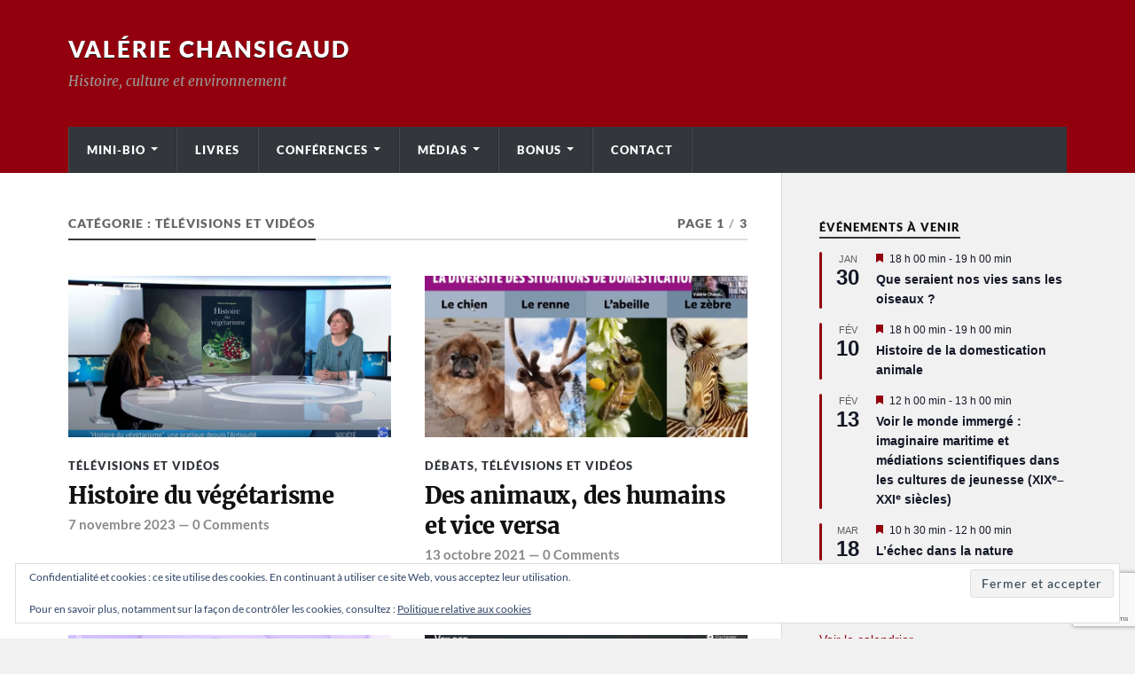

--- FILE ---
content_type: text/html; charset=UTF-8
request_url: https://www.valerie-chansigaud.fr/category/televisions-et-videos/
body_size: 17870
content:
<!DOCTYPE html>

<html class="no-js" lang="fr-FR">

	<head profile="http://gmpg.org/xfn/11">
		
		<meta http-equiv="Content-Type" content="text/html; charset=UTF-8" />
		<meta name="viewport" content="width=device-width, initial-scale=1.0" >
		 
		<title>Télévisions et vidéos &#8211; Valérie Chansigaud</title>
<meta name='robots' content='max-image-preview:large' />
<script>document.documentElement.className = document.documentElement.className.replace("no-js","js");</script>
<!-- Jetpack Site Verification Tags -->
<meta name="google-site-verification" content="X43VmKFrRUzMViBqFpYwpdKtwKpIqTMJ9Us0dwXBZ6w" />
<link rel='dns-prefetch' href='//secure.gravatar.com' />
<link rel='dns-prefetch' href='//stats.wp.com' />
<link rel='dns-prefetch' href='//v0.wordpress.com' />
<link rel='dns-prefetch' href='//widgets.wp.com' />
<link rel='dns-prefetch' href='//s0.wp.com' />
<link rel='dns-prefetch' href='//0.gravatar.com' />
<link rel='dns-prefetch' href='//1.gravatar.com' />
<link rel='dns-prefetch' href='//2.gravatar.com' />
<link rel='preconnect' href='//i0.wp.com' />
<link rel="alternate" type="application/rss+xml" title="Valérie Chansigaud &raquo; Flux" href="https://www.valerie-chansigaud.fr/feed/" />
<link rel="alternate" type="application/rss+xml" title="Valérie Chansigaud &raquo; Flux des commentaires" href="https://www.valerie-chansigaud.fr/comments/feed/" />
<link rel="alternate" type="text/calendar" title="Valérie Chansigaud &raquo; Flux iCal" href="https://www.valerie-chansigaud.fr/events/?ical=1" />
<link rel="alternate" type="application/rss+xml" title="Valérie Chansigaud &raquo; Flux de la catégorie Télévisions et vidéos" href="https://www.valerie-chansigaud.fr/category/televisions-et-videos/feed/" />
<style id='wp-img-auto-sizes-contain-inline-css' type='text/css'>
img:is([sizes=auto i],[sizes^="auto," i]){contain-intrinsic-size:3000px 1500px}
/*# sourceURL=wp-img-auto-sizes-contain-inline-css */
</style>
<link rel='stylesheet' id='tribe-events-pro-mini-calendar-block-styles-css' href='https://www.valerie-chansigaud.fr/wp-content/plugins/events-calendar-pro/build/css/tribe-events-pro-mini-calendar-block.css?ver=7.7.12' type='text/css' media='all' />
<link rel='stylesheet' id='tec-variables-skeleton-css' href='https://www.valerie-chansigaud.fr/wp-content/plugins/the-events-calendar/common/build/css/variables-skeleton.css?ver=6.10.1' type='text/css' media='all' />
<link rel='stylesheet' id='tec-variables-full-css' href='https://www.valerie-chansigaud.fr/wp-content/plugins/the-events-calendar/common/build/css/variables-full.css?ver=6.10.1' type='text/css' media='all' />
<link rel='stylesheet' id='tribe-events-v2-virtual-single-block-css' href='https://www.valerie-chansigaud.fr/wp-content/plugins/events-calendar-pro/build/css/events-virtual-single-block.css?ver=7.7.12' type='text/css' media='all' />
<style id='wp-emoji-styles-inline-css' type='text/css'>

	img.wp-smiley, img.emoji {
		display: inline !important;
		border: none !important;
		box-shadow: none !important;
		height: 1em !important;
		width: 1em !important;
		margin: 0 0.07em !important;
		vertical-align: -0.1em !important;
		background: none !important;
		padding: 0 !important;
	}
/*# sourceURL=wp-emoji-styles-inline-css */
</style>
<style id='classic-theme-styles-inline-css' type='text/css'>
/*! This file is auto-generated */
.wp-block-button__link{color:#fff;background-color:#32373c;border-radius:9999px;box-shadow:none;text-decoration:none;padding:calc(.667em + 2px) calc(1.333em + 2px);font-size:1.125em}.wp-block-file__button{background:#32373c;color:#fff;text-decoration:none}
/*# sourceURL=/wp-includes/css/classic-themes.min.css */
</style>
<link rel='stylesheet' id='mediaelement-css' href='https://www.valerie-chansigaud.fr/wp-includes/js/mediaelement/mediaelementplayer-legacy.min.css?ver=4.2.17' type='text/css' media='all' />
<link rel='stylesheet' id='wp-mediaelement-css' href='https://www.valerie-chansigaud.fr/wp-includes/js/mediaelement/wp-mediaelement.min.css?ver=6.9' type='text/css' media='all' />
<style id='jetpack-sharing-buttons-style-inline-css' type='text/css'>
.jetpack-sharing-buttons__services-list{display:flex;flex-direction:row;flex-wrap:wrap;gap:0;list-style-type:none;margin:5px;padding:0}.jetpack-sharing-buttons__services-list.has-small-icon-size{font-size:12px}.jetpack-sharing-buttons__services-list.has-normal-icon-size{font-size:16px}.jetpack-sharing-buttons__services-list.has-large-icon-size{font-size:24px}.jetpack-sharing-buttons__services-list.has-huge-icon-size{font-size:36px}@media print{.jetpack-sharing-buttons__services-list{display:none!important}}.editor-styles-wrapper .wp-block-jetpack-sharing-buttons{gap:0;padding-inline-start:0}ul.jetpack-sharing-buttons__services-list.has-background{padding:1.25em 2.375em}
/*# sourceURL=https://www.valerie-chansigaud.fr/wp-content/plugins/jetpack/_inc/blocks/sharing-buttons/view.css */
</style>
<style id='global-styles-inline-css' type='text/css'>
:root{--wp--preset--aspect-ratio--square: 1;--wp--preset--aspect-ratio--4-3: 4/3;--wp--preset--aspect-ratio--3-4: 3/4;--wp--preset--aspect-ratio--3-2: 3/2;--wp--preset--aspect-ratio--2-3: 2/3;--wp--preset--aspect-ratio--16-9: 16/9;--wp--preset--aspect-ratio--9-16: 9/16;--wp--preset--color--black: #111;--wp--preset--color--cyan-bluish-gray: #abb8c3;--wp--preset--color--white: #fff;--wp--preset--color--pale-pink: #f78da7;--wp--preset--color--vivid-red: #cf2e2e;--wp--preset--color--luminous-vivid-orange: #ff6900;--wp--preset--color--luminous-vivid-amber: #fcb900;--wp--preset--color--light-green-cyan: #7bdcb5;--wp--preset--color--vivid-green-cyan: #00d084;--wp--preset--color--pale-cyan-blue: #8ed1fc;--wp--preset--color--vivid-cyan-blue: #0693e3;--wp--preset--color--vivid-purple: #9b51e0;--wp--preset--color--accent: #33373c;--wp--preset--color--dark-gray: #333;--wp--preset--color--medium-gray: #555;--wp--preset--color--light-gray: #777;--wp--preset--gradient--vivid-cyan-blue-to-vivid-purple: linear-gradient(135deg,rgb(6,147,227) 0%,rgb(155,81,224) 100%);--wp--preset--gradient--light-green-cyan-to-vivid-green-cyan: linear-gradient(135deg,rgb(122,220,180) 0%,rgb(0,208,130) 100%);--wp--preset--gradient--luminous-vivid-amber-to-luminous-vivid-orange: linear-gradient(135deg,rgb(252,185,0) 0%,rgb(255,105,0) 100%);--wp--preset--gradient--luminous-vivid-orange-to-vivid-red: linear-gradient(135deg,rgb(255,105,0) 0%,rgb(207,46,46) 100%);--wp--preset--gradient--very-light-gray-to-cyan-bluish-gray: linear-gradient(135deg,rgb(238,238,238) 0%,rgb(169,184,195) 100%);--wp--preset--gradient--cool-to-warm-spectrum: linear-gradient(135deg,rgb(74,234,220) 0%,rgb(151,120,209) 20%,rgb(207,42,186) 40%,rgb(238,44,130) 60%,rgb(251,105,98) 80%,rgb(254,248,76) 100%);--wp--preset--gradient--blush-light-purple: linear-gradient(135deg,rgb(255,206,236) 0%,rgb(152,150,240) 100%);--wp--preset--gradient--blush-bordeaux: linear-gradient(135deg,rgb(254,205,165) 0%,rgb(254,45,45) 50%,rgb(107,0,62) 100%);--wp--preset--gradient--luminous-dusk: linear-gradient(135deg,rgb(255,203,112) 0%,rgb(199,81,192) 50%,rgb(65,88,208) 100%);--wp--preset--gradient--pale-ocean: linear-gradient(135deg,rgb(255,245,203) 0%,rgb(182,227,212) 50%,rgb(51,167,181) 100%);--wp--preset--gradient--electric-grass: linear-gradient(135deg,rgb(202,248,128) 0%,rgb(113,206,126) 100%);--wp--preset--gradient--midnight: linear-gradient(135deg,rgb(2,3,129) 0%,rgb(40,116,252) 100%);--wp--preset--font-size--small: 15px;--wp--preset--font-size--medium: 20px;--wp--preset--font-size--large: 24px;--wp--preset--font-size--x-large: 42px;--wp--preset--font-size--normal: 17px;--wp--preset--font-size--larger: 28px;--wp--preset--spacing--20: 0.44rem;--wp--preset--spacing--30: 0.67rem;--wp--preset--spacing--40: 1rem;--wp--preset--spacing--50: 1.5rem;--wp--preset--spacing--60: 2.25rem;--wp--preset--spacing--70: 3.38rem;--wp--preset--spacing--80: 5.06rem;--wp--preset--shadow--natural: 6px 6px 9px rgba(0, 0, 0, 0.2);--wp--preset--shadow--deep: 12px 12px 50px rgba(0, 0, 0, 0.4);--wp--preset--shadow--sharp: 6px 6px 0px rgba(0, 0, 0, 0.2);--wp--preset--shadow--outlined: 6px 6px 0px -3px rgb(255, 255, 255), 6px 6px rgb(0, 0, 0);--wp--preset--shadow--crisp: 6px 6px 0px rgb(0, 0, 0);}:where(.is-layout-flex){gap: 0.5em;}:where(.is-layout-grid){gap: 0.5em;}body .is-layout-flex{display: flex;}.is-layout-flex{flex-wrap: wrap;align-items: center;}.is-layout-flex > :is(*, div){margin: 0;}body .is-layout-grid{display: grid;}.is-layout-grid > :is(*, div){margin: 0;}:where(.wp-block-columns.is-layout-flex){gap: 2em;}:where(.wp-block-columns.is-layout-grid){gap: 2em;}:where(.wp-block-post-template.is-layout-flex){gap: 1.25em;}:where(.wp-block-post-template.is-layout-grid){gap: 1.25em;}.has-black-color{color: var(--wp--preset--color--black) !important;}.has-cyan-bluish-gray-color{color: var(--wp--preset--color--cyan-bluish-gray) !important;}.has-white-color{color: var(--wp--preset--color--white) !important;}.has-pale-pink-color{color: var(--wp--preset--color--pale-pink) !important;}.has-vivid-red-color{color: var(--wp--preset--color--vivid-red) !important;}.has-luminous-vivid-orange-color{color: var(--wp--preset--color--luminous-vivid-orange) !important;}.has-luminous-vivid-amber-color{color: var(--wp--preset--color--luminous-vivid-amber) !important;}.has-light-green-cyan-color{color: var(--wp--preset--color--light-green-cyan) !important;}.has-vivid-green-cyan-color{color: var(--wp--preset--color--vivid-green-cyan) !important;}.has-pale-cyan-blue-color{color: var(--wp--preset--color--pale-cyan-blue) !important;}.has-vivid-cyan-blue-color{color: var(--wp--preset--color--vivid-cyan-blue) !important;}.has-vivid-purple-color{color: var(--wp--preset--color--vivid-purple) !important;}.has-black-background-color{background-color: var(--wp--preset--color--black) !important;}.has-cyan-bluish-gray-background-color{background-color: var(--wp--preset--color--cyan-bluish-gray) !important;}.has-white-background-color{background-color: var(--wp--preset--color--white) !important;}.has-pale-pink-background-color{background-color: var(--wp--preset--color--pale-pink) !important;}.has-vivid-red-background-color{background-color: var(--wp--preset--color--vivid-red) !important;}.has-luminous-vivid-orange-background-color{background-color: var(--wp--preset--color--luminous-vivid-orange) !important;}.has-luminous-vivid-amber-background-color{background-color: var(--wp--preset--color--luminous-vivid-amber) !important;}.has-light-green-cyan-background-color{background-color: var(--wp--preset--color--light-green-cyan) !important;}.has-vivid-green-cyan-background-color{background-color: var(--wp--preset--color--vivid-green-cyan) !important;}.has-pale-cyan-blue-background-color{background-color: var(--wp--preset--color--pale-cyan-blue) !important;}.has-vivid-cyan-blue-background-color{background-color: var(--wp--preset--color--vivid-cyan-blue) !important;}.has-vivid-purple-background-color{background-color: var(--wp--preset--color--vivid-purple) !important;}.has-black-border-color{border-color: var(--wp--preset--color--black) !important;}.has-cyan-bluish-gray-border-color{border-color: var(--wp--preset--color--cyan-bluish-gray) !important;}.has-white-border-color{border-color: var(--wp--preset--color--white) !important;}.has-pale-pink-border-color{border-color: var(--wp--preset--color--pale-pink) !important;}.has-vivid-red-border-color{border-color: var(--wp--preset--color--vivid-red) !important;}.has-luminous-vivid-orange-border-color{border-color: var(--wp--preset--color--luminous-vivid-orange) !important;}.has-luminous-vivid-amber-border-color{border-color: var(--wp--preset--color--luminous-vivid-amber) !important;}.has-light-green-cyan-border-color{border-color: var(--wp--preset--color--light-green-cyan) !important;}.has-vivid-green-cyan-border-color{border-color: var(--wp--preset--color--vivid-green-cyan) !important;}.has-pale-cyan-blue-border-color{border-color: var(--wp--preset--color--pale-cyan-blue) !important;}.has-vivid-cyan-blue-border-color{border-color: var(--wp--preset--color--vivid-cyan-blue) !important;}.has-vivid-purple-border-color{border-color: var(--wp--preset--color--vivid-purple) !important;}.has-vivid-cyan-blue-to-vivid-purple-gradient-background{background: var(--wp--preset--gradient--vivid-cyan-blue-to-vivid-purple) !important;}.has-light-green-cyan-to-vivid-green-cyan-gradient-background{background: var(--wp--preset--gradient--light-green-cyan-to-vivid-green-cyan) !important;}.has-luminous-vivid-amber-to-luminous-vivid-orange-gradient-background{background: var(--wp--preset--gradient--luminous-vivid-amber-to-luminous-vivid-orange) !important;}.has-luminous-vivid-orange-to-vivid-red-gradient-background{background: var(--wp--preset--gradient--luminous-vivid-orange-to-vivid-red) !important;}.has-very-light-gray-to-cyan-bluish-gray-gradient-background{background: var(--wp--preset--gradient--very-light-gray-to-cyan-bluish-gray) !important;}.has-cool-to-warm-spectrum-gradient-background{background: var(--wp--preset--gradient--cool-to-warm-spectrum) !important;}.has-blush-light-purple-gradient-background{background: var(--wp--preset--gradient--blush-light-purple) !important;}.has-blush-bordeaux-gradient-background{background: var(--wp--preset--gradient--blush-bordeaux) !important;}.has-luminous-dusk-gradient-background{background: var(--wp--preset--gradient--luminous-dusk) !important;}.has-pale-ocean-gradient-background{background: var(--wp--preset--gradient--pale-ocean) !important;}.has-electric-grass-gradient-background{background: var(--wp--preset--gradient--electric-grass) !important;}.has-midnight-gradient-background{background: var(--wp--preset--gradient--midnight) !important;}.has-small-font-size{font-size: var(--wp--preset--font-size--small) !important;}.has-medium-font-size{font-size: var(--wp--preset--font-size--medium) !important;}.has-large-font-size{font-size: var(--wp--preset--font-size--large) !important;}.has-x-large-font-size{font-size: var(--wp--preset--font-size--x-large) !important;}
:where(.wp-block-post-template.is-layout-flex){gap: 1.25em;}:where(.wp-block-post-template.is-layout-grid){gap: 1.25em;}
:where(.wp-block-term-template.is-layout-flex){gap: 1.25em;}:where(.wp-block-term-template.is-layout-grid){gap: 1.25em;}
:where(.wp-block-columns.is-layout-flex){gap: 2em;}:where(.wp-block-columns.is-layout-grid){gap: 2em;}
:root :where(.wp-block-pullquote){font-size: 1.5em;line-height: 1.6;}
/*# sourceURL=global-styles-inline-css */
</style>
<link rel='stylesheet' id='contact-form-7-css' href='https://www.valerie-chansigaud.fr/wp-content/plugins/contact-form-7/includes/css/styles.css?ver=6.1.4' type='text/css' media='all' />
<link rel='stylesheet' id='tribe-events-v2-single-skeleton-css' href='https://www.valerie-chansigaud.fr/wp-content/plugins/the-events-calendar/build/css/tribe-events-single-skeleton.css?ver=6.15.14' type='text/css' media='all' />
<link rel='stylesheet' id='tribe-events-v2-single-skeleton-full-css' href='https://www.valerie-chansigaud.fr/wp-content/plugins/the-events-calendar/build/css/tribe-events-single-full.css?ver=6.15.14' type='text/css' media='all' />
<link rel='stylesheet' id='tec-events-elementor-widgets-base-styles-css' href='https://www.valerie-chansigaud.fr/wp-content/plugins/the-events-calendar/build/css/integrations/plugins/elementor/widgets/widget-base.css?ver=6.15.14' type='text/css' media='all' />
<link rel='stylesheet' id='jetpack_likes-css' href='https://www.valerie-chansigaud.fr/wp-content/plugins/jetpack/modules/likes/style.css?ver=15.4' type='text/css' media='all' />
<link rel='stylesheet' id='jetpack-subscriptions-css' href='https://www.valerie-chansigaud.fr/wp-content/plugins/jetpack/_inc/build/subscriptions/subscriptions.min.css?ver=15.4' type='text/css' media='all' />
<link rel='stylesheet' id='elementor-frontend-css' href='https://www.valerie-chansigaud.fr/wp-content/plugins/elementor/assets/css/frontend.min.css?ver=3.34.1' type='text/css' media='all' />
<link rel='stylesheet' id='eael-general-css' href='https://www.valerie-chansigaud.fr/wp-content/plugins/essential-addons-for-elementor-lite/assets/front-end/css/view/general.min.css?ver=6.5.7' type='text/css' media='all' />
<link rel='stylesheet' id='rowling_google_fonts-css' href='https://www.valerie-chansigaud.fr/wp-content/themes/rowling/assets/css/fonts.css?ver=6.9' type='text/css' media='all' />
<link rel='stylesheet' id='rowling_fontawesome-css' href='https://www.valerie-chansigaud.fr/wp-content/themes/rowling/assets/css/font-awesome.min.css?ver=5.13.0' type='text/css' media='all' />
<link rel='stylesheet' id='rowling_style-css' href='https://www.valerie-chansigaud.fr/wp-content/themes/rowling/style.css?ver=2.1.1' type='text/css' media='all' />
<script type="text/javascript" src="https://www.valerie-chansigaud.fr/wp-includes/js/jquery/jquery.min.js?ver=3.7.1" id="jquery-core-js"></script>
<script type="text/javascript" src="https://www.valerie-chansigaud.fr/wp-includes/js/jquery/jquery-migrate.min.js?ver=3.4.1" id="jquery-migrate-js"></script>
<script type="text/javascript" src="https://www.valerie-chansigaud.fr/wp-content/themes/rowling/assets/js/flexslider.js?ver=1" id="rowling_flexslider-js"></script>
<script type="text/javascript" src="https://www.valerie-chansigaud.fr/wp-content/themes/rowling/assets/js/doubletaptogo.js?ver=1" id="rowling_doubletap-js"></script>
<link rel="https://api.w.org/" href="https://www.valerie-chansigaud.fr/wp-json/" /><link rel="alternate" title="JSON" type="application/json" href="https://www.valerie-chansigaud.fr/wp-json/wp/v2/categories/25" /><link rel="EditURI" type="application/rsd+xml" title="RSD" href="https://www.valerie-chansigaud.fr/xmlrpc.php?rsd" />
<meta name="generator" content="WordPress 6.9" />
<meta name="tec-api-version" content="v1"><meta name="tec-api-origin" content="https://www.valerie-chansigaud.fr"><link rel="alternate" href="https://www.valerie-chansigaud.fr/wp-json/tribe/events/v1/" />	<style>img#wpstats{display:none}</style>
		<!-- Customizer CSS --><style type="text/css">a { color:#33373c; }.blog-title a:hover { color:#33373c; }.navigation .section-inner { background-color:#33373c; }.primary-menu ul li:hover > a { color:#33373c; }.search-container .search-button:hover { color:#33373c; }.sticky .sticky-tag { background-color:#33373c; }.sticky .sticky-tag:after { border-right-color:#33373c; }.sticky .sticky-tag:after { border-left-color:#33373c; }.post-categories { color:#33373c; }.single .post-meta a { color:#33373c; }.single .post-meta a:hover { border-bottom-color:#33373c; }.single-post .post-image-caption .fa { color:#33373c; }.related-post .category { color:#33373c; }p.intro { color:#33373c; }blockquote:after { color:#33373c; }fieldset legend { background-color:#33373c; }button, .button, .faux-button, :root .wp-block-button__link, :root .wp-block-file__button, input[type="button"], input[type="reset"], input[type="submit"] { background-color:#33373c; }:root .has-accent-color { color:#33373c; }:root .has-accent-background-color { background-color:#33373c; }.page-edit-link { color:#33373c; }.post-content .page-links a:hover { background-color:#33373c; }.post-tags a:hover { background-color:#33373c; }.post-tags a:hover:before { border-right-color:#33373c; }.post-navigation h4 a:hover { color:#33373c; }.comments-title-container .fa { color:#33373c; }.comment-reply-title .fa { color:#33373c; }.comments .pingbacks li a:hover { color:#33373c; }.comment-header h4 a { color:#33373c; }.bypostauthor .comment-author-icon { background-color:#33373c; }.comments-nav a:hover { color:#33373c; }.pingbacks-title { border-bottom-color:#33373c; }.archive-title { border-bottom-color:#33373c; }.archive-nav a:hover { color:#33373c; }.widget-title { border-bottom-color:#33373c; }.widget-content .textwidget a:hover { color:#33373c; }.widget_archive li a:hover { color:#33373c; }.widget_categories li a:hover { color:#33373c; }.widget_meta li a:hover { color:#33373c; }.widget_nav_menu li a:hover { color:#33373c; }.widget_rss .widget-content ul a.rsswidget:hover { color:#33373c; }#wp-calendar thead th { color:#33373c; }#wp-calendar tfoot a:hover { color:#33373c; }.widget .tagcloud a:hover { background-color:#33373c; }.widget .tagcloud a:hover:before { border-right-color:#33373c; }.footer .widget .tagcloud a:hover { background-color:#33373c; }.footer .widget .tagcloud a:hover:before { border-right-color:#33373c; }.wrapper .search-button:hover { color:#33373c; }.to-the-top { background-color:#33373c; }.credits .copyright a:hover { color:#33373c; }.nav-toggle { background-color:#33373c; }.mobile-menu { background-color:#33373c; }</style><!--/Customizer CSS--><meta name="generator" content="Elementor 3.34.1; features: additional_custom_breakpoints; settings: css_print_method-external, google_font-enabled, font_display-auto">
			<style>
				.e-con.e-parent:nth-of-type(n+4):not(.e-lazyloaded):not(.e-no-lazyload),
				.e-con.e-parent:nth-of-type(n+4):not(.e-lazyloaded):not(.e-no-lazyload) * {
					background-image: none !important;
				}
				@media screen and (max-height: 1024px) {
					.e-con.e-parent:nth-of-type(n+3):not(.e-lazyloaded):not(.e-no-lazyload),
					.e-con.e-parent:nth-of-type(n+3):not(.e-lazyloaded):not(.e-no-lazyload) * {
						background-image: none !important;
					}
				}
				@media screen and (max-height: 640px) {
					.e-con.e-parent:nth-of-type(n+2):not(.e-lazyloaded):not(.e-no-lazyload),
					.e-con.e-parent:nth-of-type(n+2):not(.e-lazyloaded):not(.e-no-lazyload) * {
						background-image: none !important;
					}
				}
			</style>
			
<!-- Jetpack Open Graph Tags -->
<meta property="og:type" content="website" />
<meta property="og:title" content="Télévisions et vidéos &#8211; Valérie Chansigaud" />
<meta property="og:url" content="https://www.valerie-chansigaud.fr/category/televisions-et-videos/" />
<meta property="og:site_name" content="Valérie Chansigaud" />
<meta property="og:image" content="https://i0.wp.com/www.valerie-chansigaud.fr/wp-content/uploads/2020/05/cropped-Favicon-Chansigaud.png?fit=512%2C512&#038;ssl=1" />
<meta property="og:image:width" content="512" />
<meta property="og:image:height" content="512" />
<meta property="og:image:alt" content="" />
<meta property="og:locale" content="fr_FR" />

<!-- End Jetpack Open Graph Tags -->
<link rel="icon" href="https://i0.wp.com/www.valerie-chansigaud.fr/wp-content/uploads/2020/05/cropped-Favicon-Chansigaud.png?fit=32%2C32&#038;ssl=1" sizes="32x32" />
<link rel="icon" href="https://i0.wp.com/www.valerie-chansigaud.fr/wp-content/uploads/2020/05/cropped-Favicon-Chansigaud.png?fit=192%2C192&#038;ssl=1" sizes="192x192" />
<link rel="apple-touch-icon" href="https://i0.wp.com/www.valerie-chansigaud.fr/wp-content/uploads/2020/05/cropped-Favicon-Chansigaud.png?fit=180%2C180&#038;ssl=1" />
<meta name="msapplication-TileImage" content="https://i0.wp.com/www.valerie-chansigaud.fr/wp-content/uploads/2020/05/cropped-Favicon-Chansigaud.png?fit=270%2C270&#038;ssl=1" />
	
	</head>
	
	<body class="archive category category-televisions-et-videos category-25 wp-theme-rowling tribe-no-js elementor-default elementor-kit-3776">

		
		<a class="skip-link button" href="#site-content">Skip to the content</a>
		
				
		<div class="search-container">
			
			<div class="section-inner">
			
				
<form method="get" class="search-form" id="search-form-696ad3339c64f" action="https://www.valerie-chansigaud.fr/">
	<input type="search" class="search-field" placeholder="Search form" name="s" id="search-form-696ad3339c650" /> 
	<button type="submit" class="search-button"><div class="fa fw fa-search"></div><span class="screen-reader-text">Search</span></button>
</form>			
			</div><!-- .section-inner -->
			
		</div><!-- .search-container -->
		
		<header class="header-wrapper">
		
			<div class="header">
					
				<div class="section-inner">
				
					
						<div class="blog-title">
							<a href="https://www.valerie-chansigaud.fr" rel="home">Valérie Chansigaud</a>
						</div>
					
													<div class="blog-description"><p>Histoire, culture et environnement</p>
</div>
											
										
					<div class="nav-toggle">
						
						<div class="bars">
							<div class="bar"></div>
							<div class="bar"></div>
							<div class="bar"></div>
						</div>
						
					</div><!-- .nav-toggle -->
				
				</div><!-- .section-inner -->
				
			</div><!-- .header -->
			
			<div class="navigation">
				
				<div class="section-inner group">
					
					<ul class="primary-menu reset-list-style dropdown-menu">
						
						<li id="menu-item-2025" class="menu-item menu-item-type-custom menu-item-object-custom menu-item-has-children menu-item-2025"><a>Mini-bio</a>
<ul class="sub-menu">
	<li id="menu-item-2026" class="menu-item menu-item-type-post_type menu-item-object-page menu-item-2026"><a href="https://www.valerie-chansigaud.fr/contact-presse/">Contact presse</a></li>
	<li id="menu-item-2027" class="menu-item menu-item-type-post_type menu-item-object-page menu-item-2027"><a href="https://www.valerie-chansigaud.fr/activites-universitaires/">Activités universitaires</a></li>
	<li id="menu-item-3125" class="menu-item menu-item-type-taxonomy menu-item-object-category menu-item-3125"><a href="https://www.valerie-chansigaud.fr/category/autres-publications/">Autres publications</a></li>
</ul>
</li>
<li id="menu-item-3790" class="menu-item menu-item-type-post_type menu-item-object-page menu-item-3790"><a href="https://www.valerie-chansigaud.fr/elementor-3777/">Livres</a></li>
<li id="menu-item-2036" class="menu-item menu-item-type-custom menu-item-object-custom menu-item-has-children menu-item-2036"><a>Conférences</a>
<ul class="sub-menu">
	<li id="menu-item-3698" class="menu-item menu-item-type-custom menu-item-object-custom menu-item-3698"><a href="https://www.valerie-chansigaud.fr/events/">Événements à venir</a></li>
	<li id="menu-item-5032" class="menu-item menu-item-type-custom menu-item-object-custom menu-item-5032"><a href="https://www.valerie-chansigaud.fr/events/liste/?eventDisplay=past">Conférences passées</a></li>
	<li id="menu-item-2039" class="menu-item menu-item-type-post_type menu-item-object-page menu-item-2039"><a href="https://www.valerie-chansigaud.fr/demander-des-conferences/">Demander des conférences</a></li>
	<li id="menu-item-2460" class="menu-item menu-item-type-taxonomy menu-item-object-category menu-item-2460"><a href="https://www.valerie-chansigaud.fr/category/debats/">Débats</a></li>
</ul>
</li>
<li id="menu-item-2040" class="menu-item menu-item-type-custom menu-item-object-custom current-menu-ancestor current-menu-parent menu-item-has-children menu-item-2040"><a>Médias</a>
<ul class="sub-menu">
	<li id="menu-item-2042" class="menu-item menu-item-type-taxonomy menu-item-object-category menu-item-2042"><a href="https://www.valerie-chansigaud.fr/category/radios/">Radios</a></li>
	<li id="menu-item-2043" class="menu-item menu-item-type-taxonomy menu-item-object-category current-menu-item menu-item-2043"><a href="https://www.valerie-chansigaud.fr/category/televisions-et-videos/" aria-current="page">Télévisions et vidéos</a></li>
	<li id="menu-item-2041" class="menu-item menu-item-type-taxonomy menu-item-object-category menu-item-2041"><a href="https://www.valerie-chansigaud.fr/category/presse/">Presse</a></li>
	<li id="menu-item-3210" class="menu-item menu-item-type-taxonomy menu-item-object-category menu-item-3210"><a href="https://www.valerie-chansigaud.fr/category/articles/">Articles</a></li>
</ul>
</li>
<li id="menu-item-2044" class="menu-item menu-item-type-custom menu-item-object-custom menu-item-home menu-item-has-children menu-item-2044"><a href="https://www.valerie-chansigaud.fr">Bonus</a>
<ul class="sub-menu">
	<li id="menu-item-2045" class="menu-item menu-item-type-taxonomy menu-item-object-category menu-item-2045"><a href="https://www.valerie-chansigaud.fr/category/citations/">Citations</a></li>
	<li id="menu-item-2046" class="menu-item menu-item-type-taxonomy menu-item-object-category menu-item-2046"><a href="https://www.valerie-chansigaud.fr/category/iconographies/">Galerie d&rsquo;images</a></li>
	<li id="menu-item-4945" class="menu-item menu-item-type-taxonomy menu-item-object-category menu-item-4945"><a href="https://www.valerie-chansigaud.fr/category/documentation/">Documentation</a></li>
</ul>
</li>
<li id="menu-item-2047" class="menu-item menu-item-type-post_type menu-item-object-page menu-item-2047"><a href="https://www.valerie-chansigaud.fr/contact/">Contact</a></li>
															
					</ul>
					
				</div><!-- .section-inner -->
				
			</div><!-- .navigation -->
				
			<ul class="mobile-menu reset-list-style">
				
				<li class="menu-item menu-item-type-custom menu-item-object-custom menu-item-has-children menu-item-2025"><a>Mini-bio</a>
<ul class="sub-menu">
	<li class="menu-item menu-item-type-post_type menu-item-object-page menu-item-2026"><a href="https://www.valerie-chansigaud.fr/contact-presse/">Contact presse</a></li>
	<li class="menu-item menu-item-type-post_type menu-item-object-page menu-item-2027"><a href="https://www.valerie-chansigaud.fr/activites-universitaires/">Activités universitaires</a></li>
	<li class="menu-item menu-item-type-taxonomy menu-item-object-category menu-item-3125"><a href="https://www.valerie-chansigaud.fr/category/autres-publications/">Autres publications</a></li>
</ul>
</li>
<li class="menu-item menu-item-type-post_type menu-item-object-page menu-item-3790"><a href="https://www.valerie-chansigaud.fr/elementor-3777/">Livres</a></li>
<li class="menu-item menu-item-type-custom menu-item-object-custom menu-item-has-children menu-item-2036"><a>Conférences</a>
<ul class="sub-menu">
	<li class="menu-item menu-item-type-custom menu-item-object-custom menu-item-3698"><a href="https://www.valerie-chansigaud.fr/events/">Événements à venir</a></li>
	<li class="menu-item menu-item-type-custom menu-item-object-custom menu-item-5032"><a href="https://www.valerie-chansigaud.fr/events/liste/?eventDisplay=past">Conférences passées</a></li>
	<li class="menu-item menu-item-type-post_type menu-item-object-page menu-item-2039"><a href="https://www.valerie-chansigaud.fr/demander-des-conferences/">Demander des conférences</a></li>
	<li class="menu-item menu-item-type-taxonomy menu-item-object-category menu-item-2460"><a href="https://www.valerie-chansigaud.fr/category/debats/">Débats</a></li>
</ul>
</li>
<li class="menu-item menu-item-type-custom menu-item-object-custom current-menu-ancestor current-menu-parent menu-item-has-children menu-item-2040"><a>Médias</a>
<ul class="sub-menu">
	<li class="menu-item menu-item-type-taxonomy menu-item-object-category menu-item-2042"><a href="https://www.valerie-chansigaud.fr/category/radios/">Radios</a></li>
	<li class="menu-item menu-item-type-taxonomy menu-item-object-category current-menu-item menu-item-2043"><a href="https://www.valerie-chansigaud.fr/category/televisions-et-videos/" aria-current="page">Télévisions et vidéos</a></li>
	<li class="menu-item menu-item-type-taxonomy menu-item-object-category menu-item-2041"><a href="https://www.valerie-chansigaud.fr/category/presse/">Presse</a></li>
	<li class="menu-item menu-item-type-taxonomy menu-item-object-category menu-item-3210"><a href="https://www.valerie-chansigaud.fr/category/articles/">Articles</a></li>
</ul>
</li>
<li class="menu-item menu-item-type-custom menu-item-object-custom menu-item-home menu-item-has-children menu-item-2044"><a href="https://www.valerie-chansigaud.fr">Bonus</a>
<ul class="sub-menu">
	<li class="menu-item menu-item-type-taxonomy menu-item-object-category menu-item-2045"><a href="https://www.valerie-chansigaud.fr/category/citations/">Citations</a></li>
	<li class="menu-item menu-item-type-taxonomy menu-item-object-category menu-item-2046"><a href="https://www.valerie-chansigaud.fr/category/iconographies/">Galerie d&rsquo;images</a></li>
	<li class="menu-item menu-item-type-taxonomy menu-item-object-category menu-item-4945"><a href="https://www.valerie-chansigaud.fr/category/documentation/">Documentation</a></li>
</ul>
</li>
<li class="menu-item menu-item-type-post_type menu-item-object-page menu-item-2047"><a href="https://www.valerie-chansigaud.fr/contact/">Contact</a></li>
				
			</ul><!-- .mobile-menu -->
				
		</header><!-- .header-wrapper -->

		<main id="site-content">
<div class="wrapper section-inner group">
			
	<div class="content">

				
			<div class="archive-header">

				<div class="group archive-header-inner">

											<h1 class="archive-title">Catégorie : <span>Télévisions et vidéos</span></h1>
										
											<p class="archive-subtitle">Page 1<span class="sep">/</span>3</p>
					
				</div><!-- .group -->

								
			</div><!-- .archive-header -->
						
																									                    
				
			<div class="posts" id="posts">
					
				<article id="post-4610" class="post post-4610 type-post status-publish format-standard has-post-thumbnail hentry category-televisions-et-videos tag-histoire-du-vegetarisme">

	
		
		<figure class="post-image">
			
			
							<a href="https://www.valerie-chansigaud.fr/2023/11/07/histoire-du-vegetarisme/"><img fetchpriority="high" width="400" height="200" src="https://i0.wp.com/www.valerie-chansigaud.fr/wp-content/uploads/2023/11/TV5-monde-entretien-journal-international.png?resize=400%2C200&amp;ssl=1" class="attachment-post-image-thumb size-post-image-thumb wp-post-image" alt="" decoding="async" srcset="https://i0.wp.com/www.valerie-chansigaud.fr/wp-content/uploads/2023/11/TV5-monde-entretien-journal-international.png?resize=400%2C200&amp;ssl=1 400w, https://i0.wp.com/www.valerie-chansigaud.fr/wp-content/uploads/2023/11/TV5-monde-entretien-journal-international.png?zoom=2&amp;resize=400%2C200&amp;ssl=1 800w, https://i0.wp.com/www.valerie-chansigaud.fr/wp-content/uploads/2023/11/TV5-monde-entretien-journal-international.png?zoom=3&amp;resize=400%2C200&amp;ssl=1 1200w" sizes="(max-width: 400px) 100vw, 400px" data-attachment-id="4615" data-permalink="https://www.valerie-chansigaud.fr/tv5-monde-entretien-journal-international/" data-orig-file="https://i0.wp.com/www.valerie-chansigaud.fr/wp-content/uploads/2023/11/TV5-monde-entretien-journal-international.png?fit=2934%2C1526&amp;ssl=1" data-orig-size="2934,1526" data-comments-opened="1" data-image-meta="{&quot;aperture&quot;:&quot;0&quot;,&quot;credit&quot;:&quot;&quot;,&quot;camera&quot;:&quot;&quot;,&quot;caption&quot;:&quot;&quot;,&quot;created_timestamp&quot;:&quot;0&quot;,&quot;copyright&quot;:&quot;&quot;,&quot;focal_length&quot;:&quot;0&quot;,&quot;iso&quot;:&quot;0&quot;,&quot;shutter_speed&quot;:&quot;0&quot;,&quot;title&quot;:&quot;&quot;,&quot;orientation&quot;:&quot;0&quot;}" data-image-title="TV5 monde entretien journal international" data-image-description="" data-image-caption="" data-medium-file="https://i0.wp.com/www.valerie-chansigaud.fr/wp-content/uploads/2023/11/TV5-monde-entretien-journal-international.png?fit=300%2C156&amp;ssl=1" data-large-file="https://i0.wp.com/www.valerie-chansigaud.fr/wp-content/uploads/2023/11/TV5-monde-entretien-journal-international.png?fit=616%2C321&amp;ssl=1" /></a>
						
		</figure><!-- .post-image -->
			
		
	<header class="post-header">
							
					<p class="post-categories"><a href="https://www.valerie-chansigaud.fr/category/televisions-et-videos/" rel="category tag">Télévisions et vidéos</a></p>
				
				    <h2 class="post-title"><a href="https://www.valerie-chansigaud.fr/2023/11/07/histoire-du-vegetarisme/">Histoire du végétarisme</a></h2>
				
		<p class="post-meta">
			<a href="https://www.valerie-chansigaud.fr/2023/11/07/histoire-du-vegetarisme/">7 novembre 2023</a> 
			 &mdash; <a href="https://www.valerie-chansigaud.fr/2023/11/07/histoire-du-vegetarisme/#respond">0 Comments</a>		</p>
		
	</header><!-- .post-header -->
						
</article><!-- .post --><article id="post-4178" class="post post-4178 type-post status-publish format-standard has-post-thumbnail hentry category-debats category-televisions-et-videos tag-ethique-vis-a-vis-des-animaux tag-histoire-de-la-domestication-animale tag-relation-avec-lanimal">

	
		
		<figure class="post-image">
			
			
							<a href="https://www.valerie-chansigaud.fr/2021/10/13/des-animaux-des-humains-et-vice-versa/"><img width="400" height="200" src="https://i0.wp.com/www.valerie-chansigaud.fr/wp-content/uploads/2021/10/Coeur-des-sciences.png?resize=400%2C200&amp;ssl=1" class="attachment-post-image-thumb size-post-image-thumb wp-post-image" alt="" decoding="async" srcset="https://i0.wp.com/www.valerie-chansigaud.fr/wp-content/uploads/2021/10/Coeur-des-sciences.png?resize=400%2C200&amp;ssl=1 400w, https://i0.wp.com/www.valerie-chansigaud.fr/wp-content/uploads/2021/10/Coeur-des-sciences.png?zoom=2&amp;resize=400%2C200&amp;ssl=1 800w" sizes="(max-width: 400px) 100vw, 400px" data-attachment-id="4183" data-permalink="https://www.valerie-chansigaud.fr/2021/10/13/des-animaux-des-humains-et-vice-versa/coeur-des-sciences/" data-orig-file="https://i0.wp.com/www.valerie-chansigaud.fr/wp-content/uploads/2021/10/Coeur-des-sciences.png?fit=918%2C512&amp;ssl=1" data-orig-size="918,512" data-comments-opened="1" data-image-meta="{&quot;aperture&quot;:&quot;0&quot;,&quot;credit&quot;:&quot;&quot;,&quot;camera&quot;:&quot;&quot;,&quot;caption&quot;:&quot;&quot;,&quot;created_timestamp&quot;:&quot;0&quot;,&quot;copyright&quot;:&quot;&quot;,&quot;focal_length&quot;:&quot;0&quot;,&quot;iso&quot;:&quot;0&quot;,&quot;shutter_speed&quot;:&quot;0&quot;,&quot;title&quot;:&quot;&quot;,&quot;orientation&quot;:&quot;0&quot;}" data-image-title="Coeur des sciences" data-image-description="" data-image-caption="" data-medium-file="https://i0.wp.com/www.valerie-chansigaud.fr/wp-content/uploads/2021/10/Coeur-des-sciences.png?fit=300%2C167&amp;ssl=1" data-large-file="https://i0.wp.com/www.valerie-chansigaud.fr/wp-content/uploads/2021/10/Coeur-des-sciences.png?fit=616%2C344&amp;ssl=1" /></a>
						
		</figure><!-- .post-image -->
			
		
	<header class="post-header">
							
					<p class="post-categories"><a href="https://www.valerie-chansigaud.fr/category/debats/" rel="category tag">Débats</a>, <a href="https://www.valerie-chansigaud.fr/category/televisions-et-videos/" rel="category tag">Télévisions et vidéos</a></p>
				
				    <h2 class="post-title"><a href="https://www.valerie-chansigaud.fr/2021/10/13/des-animaux-des-humains-et-vice-versa/">Des animaux, des humains et vice versa</a></h2>
				
		<p class="post-meta">
			<a href="https://www.valerie-chansigaud.fr/2021/10/13/des-animaux-des-humains-et-vice-versa/">13 octobre 2021</a> 
			 &mdash; <a href="https://www.valerie-chansigaud.fr/2021/10/13/des-animaux-des-humains-et-vice-versa/#respond">0 Comments</a>		</p>
		
	</header><!-- .post-header -->
						
</article><!-- .post --><article id="post-4118" class="post post-4118 type-post status-publish format-standard has-post-thumbnail hentry category-televisions-et-videos tag-biodiversite tag-lhomme-et-la-nature tag-protection-des-especes">

	
		
		<figure class="post-image">
			
			
							<a href="https://www.valerie-chansigaud.fr/2021/09/06/especes-menacees-la-liste-rouge/"><img width="400" height="200" src="https://i0.wp.com/www.valerie-chansigaud.fr/wp-content/uploads/2021/09/28-minutes-Arte.png?resize=400%2C200&amp;ssl=1" class="attachment-post-image-thumb size-post-image-thumb wp-post-image" alt="" decoding="async" srcset="https://i0.wp.com/www.valerie-chansigaud.fr/wp-content/uploads/2021/09/28-minutes-Arte.png?resize=400%2C200&amp;ssl=1 400w, https://i0.wp.com/www.valerie-chansigaud.fr/wp-content/uploads/2021/09/28-minutes-Arte.png?zoom=2&amp;resize=400%2C200&amp;ssl=1 800w, https://i0.wp.com/www.valerie-chansigaud.fr/wp-content/uploads/2021/09/28-minutes-Arte.png?zoom=3&amp;resize=400%2C200&amp;ssl=1 1200w" sizes="(max-width: 400px) 100vw, 400px" data-attachment-id="4125" data-permalink="https://www.valerie-chansigaud.fr/28-minutes-arte/" data-orig-file="https://i0.wp.com/www.valerie-chansigaud.fr/wp-content/uploads/2021/09/28-minutes-Arte.png?fit=1235%2C692&amp;ssl=1" data-orig-size="1235,692" data-comments-opened="1" data-image-meta="{&quot;aperture&quot;:&quot;0&quot;,&quot;credit&quot;:&quot;&quot;,&quot;camera&quot;:&quot;&quot;,&quot;caption&quot;:&quot;&quot;,&quot;created_timestamp&quot;:&quot;0&quot;,&quot;copyright&quot;:&quot;&quot;,&quot;focal_length&quot;:&quot;0&quot;,&quot;iso&quot;:&quot;0&quot;,&quot;shutter_speed&quot;:&quot;0&quot;,&quot;title&quot;:&quot;&quot;,&quot;orientation&quot;:&quot;0&quot;}" data-image-title="28 minutes Arte" data-image-description="" data-image-caption="" data-medium-file="https://i0.wp.com/www.valerie-chansigaud.fr/wp-content/uploads/2021/09/28-minutes-Arte.png?fit=300%2C168&amp;ssl=1" data-large-file="https://i0.wp.com/www.valerie-chansigaud.fr/wp-content/uploads/2021/09/28-minutes-Arte.png?fit=616%2C345&amp;ssl=1" /></a>
						
		</figure><!-- .post-image -->
			
		
	<header class="post-header">
							
					<p class="post-categories"><a href="https://www.valerie-chansigaud.fr/category/televisions-et-videos/" rel="category tag">Télévisions et vidéos</a></p>
				
				    <h2 class="post-title"><a href="https://www.valerie-chansigaud.fr/2021/09/06/especes-menacees-la-liste-rouge/">“Espèces menacées, la liste rouge”</a></h2>
				
		<p class="post-meta">
			<a href="https://www.valerie-chansigaud.fr/2021/09/06/especes-menacees-la-liste-rouge/">6 septembre 2021</a> 
			 &mdash; <a href="https://www.valerie-chansigaud.fr/2021/09/06/especes-menacees-la-liste-rouge/#respond">0 Comments</a>		</p>
		
	</header><!-- .post-header -->
						
</article><!-- .post --><article id="post-4071" class="post post-4071 type-post status-publish format-standard has-post-thumbnail hentry category-televisions-et-videos tag-arte tag-biodiversite tag-lhomme-et-la-nature">

	
		
		<figure class="post-image">
			
			
							<a href="https://www.valerie-chansigaud.fr/2021/06/14/biodiversite-comment-proteger-nos-terres/"><img loading="lazy" width="400" height="200" src="https://i0.wp.com/www.valerie-chansigaud.fr/wp-content/uploads/2021/06/Bandeau-Arte.png?resize=400%2C200&amp;ssl=1" class="attachment-post-image-thumb size-post-image-thumb wp-post-image" alt="" decoding="async" srcset="https://i0.wp.com/www.valerie-chansigaud.fr/wp-content/uploads/2021/06/Bandeau-Arte.png?resize=400%2C200&amp;ssl=1 400w, https://i0.wp.com/www.valerie-chansigaud.fr/wp-content/uploads/2021/06/Bandeau-Arte.png?zoom=2&amp;resize=400%2C200&amp;ssl=1 800w" sizes="(max-width: 400px) 100vw, 400px" data-attachment-id="4070" data-permalink="https://www.valerie-chansigaud.fr/bandeau-arte/" data-orig-file="https://i0.wp.com/www.valerie-chansigaud.fr/wp-content/uploads/2021/06/Bandeau-Arte.png?fit=968%2C520&amp;ssl=1" data-orig-size="968,520" data-comments-opened="1" data-image-meta="{&quot;aperture&quot;:&quot;0&quot;,&quot;credit&quot;:&quot;&quot;,&quot;camera&quot;:&quot;&quot;,&quot;caption&quot;:&quot;&quot;,&quot;created_timestamp&quot;:&quot;0&quot;,&quot;copyright&quot;:&quot;&quot;,&quot;focal_length&quot;:&quot;0&quot;,&quot;iso&quot;:&quot;0&quot;,&quot;shutter_speed&quot;:&quot;0&quot;,&quot;title&quot;:&quot;&quot;,&quot;orientation&quot;:&quot;0&quot;}" data-image-title="Bandeau Arte" data-image-description="" data-image-caption="" data-medium-file="https://i0.wp.com/www.valerie-chansigaud.fr/wp-content/uploads/2021/06/Bandeau-Arte.png?fit=300%2C161&amp;ssl=1" data-large-file="https://i0.wp.com/www.valerie-chansigaud.fr/wp-content/uploads/2021/06/Bandeau-Arte.png?fit=616%2C331&amp;ssl=1" /></a>
						
		</figure><!-- .post-image -->
			
		
	<header class="post-header">
							
					<p class="post-categories"><a href="https://www.valerie-chansigaud.fr/category/televisions-et-videos/" rel="category tag">Télévisions et vidéos</a></p>
				
				    <h2 class="post-title"><a href="https://www.valerie-chansigaud.fr/2021/06/14/biodiversite-comment-proteger-nos-terres/">“Biodiversité : comment protéger nos terres ?”</a></h2>
				
		<p class="post-meta">
			<a href="https://www.valerie-chansigaud.fr/2021/06/14/biodiversite-comment-proteger-nos-terres/">14 juin 2021</a> 
			 &mdash; <a href="https://www.valerie-chansigaud.fr/2021/06/14/biodiversite-comment-proteger-nos-terres/#respond">0 Comments</a>		</p>
		
	</header><!-- .post-header -->
						
</article><!-- .post --><article id="post-4012" class="post post-4012 type-post status-publish format-standard has-post-thumbnail hentry category-televisions-et-videos tag-relation-avec-lanimal">

	
		
		<figure class="post-image">
			
			
							<a href="https://www.valerie-chansigaud.fr/2021/04/26/lhumain-et-lanimal-une-histoire-commune/"><img loading="lazy" width="400" height="200" src="https://i0.wp.com/www.valerie-chansigaud.fr/wp-content/uploads/2021/04/Bandeau-pour-Musee-Confluences-2.png?resize=400%2C200&amp;ssl=1" class="attachment-post-image-thumb size-post-image-thumb wp-post-image" alt="" decoding="async" srcset="https://i0.wp.com/www.valerie-chansigaud.fr/wp-content/uploads/2021/04/Bandeau-pour-Musee-Confluences-2.png?resize=400%2C200&amp;ssl=1 400w, https://i0.wp.com/www.valerie-chansigaud.fr/wp-content/uploads/2021/04/Bandeau-pour-Musee-Confluences-2.png?zoom=2&amp;resize=400%2C200&amp;ssl=1 800w" sizes="(max-width: 400px) 100vw, 400px" data-attachment-id="4014" data-permalink="https://www.valerie-chansigaud.fr/bandeau-pour-musee-confluences-2/" data-orig-file="https://i0.wp.com/www.valerie-chansigaud.fr/wp-content/uploads/2021/04/Bandeau-pour-Musee-Confluences-2.png?fit=1080%2C608&amp;ssl=1" data-orig-size="1080,608" data-comments-opened="1" data-image-meta="{&quot;aperture&quot;:&quot;0&quot;,&quot;credit&quot;:&quot;&quot;,&quot;camera&quot;:&quot;&quot;,&quot;caption&quot;:&quot;&quot;,&quot;created_timestamp&quot;:&quot;0&quot;,&quot;copyright&quot;:&quot;&quot;,&quot;focal_length&quot;:&quot;0&quot;,&quot;iso&quot;:&quot;0&quot;,&quot;shutter_speed&quot;:&quot;0&quot;,&quot;title&quot;:&quot;&quot;,&quot;orientation&quot;:&quot;0&quot;}" data-image-title="Bandeau pour Musée Confluences 2" data-image-description="" data-image-caption="" data-medium-file="https://i0.wp.com/www.valerie-chansigaud.fr/wp-content/uploads/2021/04/Bandeau-pour-Musee-Confluences-2.png?fit=300%2C169&amp;ssl=1" data-large-file="https://i0.wp.com/www.valerie-chansigaud.fr/wp-content/uploads/2021/04/Bandeau-pour-Musee-Confluences-2.png?fit=616%2C347&amp;ssl=1" /></a>
						
		</figure><!-- .post-image -->
			
		
	<header class="post-header">
							
					<p class="post-categories"><a href="https://www.valerie-chansigaud.fr/category/televisions-et-videos/" rel="category tag">Télévisions et vidéos</a></p>
				
				    <h2 class="post-title"><a href="https://www.valerie-chansigaud.fr/2021/04/26/lhumain-et-lanimal-une-histoire-commune/">L&rsquo;humain et l&rsquo;animal, une histoire commune</a></h2>
				
		<p class="post-meta">
			<a href="https://www.valerie-chansigaud.fr/2021/04/26/lhumain-et-lanimal-une-histoire-commune/">26 avril 2021</a> 
			 &mdash; <a href="https://www.valerie-chansigaud.fr/2021/04/26/lhumain-et-lanimal-une-histoire-commune/#respond">0 Comments</a>		</p>
		
	</header><!-- .post-header -->
						
</article><!-- .post --><article id="post-3596" class="post post-3596 type-post status-publish format-standard has-post-thumbnail hentry category-televisions-et-videos tag-histoire-de-la-domestication-animale">

	
		
		<figure class="post-image">
			
			
							<a href="https://www.valerie-chansigaud.fr/2021/01/30/conversation-autour-de-lhistoire-de-la-domestication-animale/"><img loading="lazy" width="268" height="188" src="https://i0.wp.com/www.valerie-chansigaud.fr/wp-content/uploads/2020/12/Logo-ecole-de-l-anthropocene.png?resize=268%2C188&amp;ssl=1" class="attachment-post-image-thumb size-post-image-thumb wp-post-image" alt="" decoding="async" data-attachment-id="3581" data-permalink="https://www.valerie-chansigaud.fr/logo-ecole-de-l-anthropocene/" data-orig-file="https://i0.wp.com/www.valerie-chansigaud.fr/wp-content/uploads/2020/12/Logo-ecole-de-l-anthropocene.png?fit=268%2C188&amp;ssl=1" data-orig-size="268,188" data-comments-opened="1" data-image-meta="{&quot;aperture&quot;:&quot;0&quot;,&quot;credit&quot;:&quot;&quot;,&quot;camera&quot;:&quot;&quot;,&quot;caption&quot;:&quot;&quot;,&quot;created_timestamp&quot;:&quot;0&quot;,&quot;copyright&quot;:&quot;&quot;,&quot;focal_length&quot;:&quot;0&quot;,&quot;iso&quot;:&quot;0&quot;,&quot;shutter_speed&quot;:&quot;0&quot;,&quot;title&quot;:&quot;&quot;,&quot;orientation&quot;:&quot;0&quot;}" data-image-title="Logo école de l anthropocene" data-image-description="" data-image-caption="" data-medium-file="https://i0.wp.com/www.valerie-chansigaud.fr/wp-content/uploads/2020/12/Logo-ecole-de-l-anthropocene.png?fit=268%2C188&amp;ssl=1" data-large-file="https://i0.wp.com/www.valerie-chansigaud.fr/wp-content/uploads/2020/12/Logo-ecole-de-l-anthropocene.png?fit=268%2C188&amp;ssl=1" /></a>
						
		</figure><!-- .post-image -->
			
		
	<header class="post-header">
							
					<p class="post-categories"><a href="https://www.valerie-chansigaud.fr/category/televisions-et-videos/" rel="category tag">Télévisions et vidéos</a></p>
				
				    <h2 class="post-title"><a href="https://www.valerie-chansigaud.fr/2021/01/30/conversation-autour-de-lhistoire-de-la-domestication-animale/">“Conversation autour de l&rsquo;Histoire de la domestication animale”</a></h2>
				
		<p class="post-meta">
			<a href="https://www.valerie-chansigaud.fr/2021/01/30/conversation-autour-de-lhistoire-de-la-domestication-animale/">30 janvier 2021</a> 
			 &mdash; <a href="https://www.valerie-chansigaud.fr/2021/01/30/conversation-autour-de-lhistoire-de-la-domestication-animale/#respond">0 Comments</a>		</p>
		
	</header><!-- .post-header -->
						
</article><!-- .post --><article id="post-3189" class="post post-3189 type-post status-publish format-standard hentry category-televisions-et-videos tag-democratie tag-les-combats-pour-la-nature tag-protection-de-la-nature">

	
		
	<header class="post-header">
							
					<p class="post-categories"><a href="https://www.valerie-chansigaud.fr/category/televisions-et-videos/" rel="category tag">Télévisions et vidéos</a></p>
				
				    <h2 class="post-title"><a href="https://www.valerie-chansigaud.fr/2019/08/18/de-la-protection-de-la-nature-de-la-democratie-et-des-inegalites/">De la protection de la nature, de la démocratie et des inégalités</a></h2>
				
		<p class="post-meta">
			<a href="https://www.valerie-chansigaud.fr/2019/08/18/de-la-protection-de-la-nature-de-la-democratie-et-des-inegalites/">18 août 2019</a> 
			 &mdash; <a href="https://www.valerie-chansigaud.fr/2019/08/18/de-la-protection-de-la-nature-de-la-democratie-et-des-inegalites/#respond">0 Comments</a>		</p>
		
	</header><!-- .post-header -->
						
</article><!-- .post --><article id="post-3045" class="post post-3045 type-post status-publish format-standard hentry category-televisions-et-videos tag-les-combats-pour-la-nature">

	
		
	<header class="post-header">
							
					<p class="post-categories"><a href="https://www.valerie-chansigaud.fr/category/televisions-et-videos/" rel="category tag">Télévisions et vidéos</a></p>
				
				    <h2 class="post-title"><a href="https://www.valerie-chansigaud.fr/2018/12/06/les-combats-pour-la-nature-6/">Les Combats pour la nature</a></h2>
				
		<p class="post-meta">
			<a href="https://www.valerie-chansigaud.fr/2018/12/06/les-combats-pour-la-nature-6/">6 décembre 2018</a> 
			 &mdash; <a href="https://www.valerie-chansigaud.fr/2018/12/06/les-combats-pour-la-nature-6/#respond">0 Comments</a>		</p>
		
	</header><!-- .post-header -->
						
</article><!-- .post --><article id="post-2779" class="post post-2779 type-post status-publish format-standard hentry category-televisions-et-videos tag-les-combats-pour-la-nature">

	
		
	<header class="post-header">
							
					<p class="post-categories"><a href="https://www.valerie-chansigaud.fr/category/televisions-et-videos/" rel="category tag">Télévisions et vidéos</a></p>
				
				    <h2 class="post-title"><a href="https://www.valerie-chansigaud.fr/2018/09/30/les-combats-pour-la-nature/">Les combats pour la nature</a></h2>
				
		<p class="post-meta">
			<a href="https://www.valerie-chansigaud.fr/2018/09/30/les-combats-pour-la-nature/">30 septembre 2018</a> 
			 &mdash; <a href="https://www.valerie-chansigaud.fr/2018/09/30/les-combats-pour-la-nature/#respond">0 Comments</a>		</p>
		
	</header><!-- .post-header -->
						
</article><!-- .post --><article id="post-2665" class="post post-2665 type-post status-publish format-standard hentry category-televisions-et-videos tag-ethique-vis-a-vis-des-animaux tag-les-combats-pour-la-nature tag-les-francais-et-la-nature tag-role-des-femmes-dans-la-protection-des-animaux">

	
		
	<header class="post-header">
							
					<p class="post-categories"><a href="https://www.valerie-chansigaud.fr/category/televisions-et-videos/" rel="category tag">Télévisions et vidéos</a></p>
				
				    <h2 class="post-title"><a href="https://www.valerie-chansigaud.fr/2018/07/04/depuis-quand-defend-on-les-animaux/">Depuis quand défend-on les animaux?</a></h2>
				
		<p class="post-meta">
			<a href="https://www.valerie-chansigaud.fr/2018/07/04/depuis-quand-defend-on-les-animaux/">4 juillet 2018</a> 
			 &mdash; <a href="https://www.valerie-chansigaud.fr/2018/07/04/depuis-quand-defend-on-les-animaux/#respond">0 Comments</a>		</p>
		
	</header><!-- .post-header -->
						
</article><!-- .post -->	        	                    			
			</div><!-- .posts -->
		
						
	<div class="archive-nav">
			
		<li class="number active"><a href="https://www.valerie-chansigaud.fr/category/televisions-et-videos/">1</a></li>
<li class="number"><a href="https://www.valerie-chansigaud.fr/category/televisions-et-videos/page/2/">2</a></li>
<li class="number"><a href="https://www.valerie-chansigaud.fr/category/televisions-et-videos/page/3/">3</a></li>
<li class="archive-nav-older"><a href="https://www.valerie-chansigaud.fr/category/televisions-et-videos/page/2/" >Next &rarr;</a></li>		
		<div class="clear"></div>
					
	</div><!-- .archive-nav -->
					
		
	</div><!-- .content -->
	
	<div class="sidebar">

	<div id="text-2" class="widget widget_text"><div class="widget-content"><h3 class="widget-title">Événements à venir</h3>			<div class="textwidget"><div  class="tribe-compatibility-container" >
	<div
		 class="tribe-common tribe-events tribe-events-view tribe-events-view--widget-events-list tribe-events-widget" 		data-js="tribe-events-view"
		data-view-rest-url="https://www.valerie-chansigaud.fr/wp-json/tribe/views/v2/html"
		data-view-manage-url="1"
							data-view-breakpoint-pointer="64ccfe08-8b81-4b97-93c3-349eec43d74e"
			>
		<div class="tribe-events-widget-events-list">

			
			<script data-js="tribe-events-view-data" type="application/json">
	{"slug":"widget-events-list","prev_url":"","next_url":"https:\/\/www.valerie-chansigaud.fr\/?post_type=tribe_events&eventDisplay=widget-events-list&paged=2","view_class":"Tribe\\Events\\Views\\V2\\Views\\Widgets\\Widget_List_View","view_slug":"widget-events-list","view_label":"View","view":null,"should_manage_url":true,"id":null,"alias-slugs":null,"title":"T\u00e9l\u00e9visions et vid\u00e9os \u2013 Val\u00e9rie Chansigaud","limit":5,"no_upcoming_events":false,"featured_events_only":null,"jsonld_enable":false,"tribe_is_list_widget":true,"admin_fields":{"title":{"label":"Titre\u00a0:","type":"text","parent_classes":"","classes":"","dependency":"","id":"widget-tribe-widget-events-list--1-title","name":"widget-tribe-widget-events-list[-1][title]","options":[],"placeholder":"","value":null},"limit":{"label":"Afficher\u00a0:","type":"number","default":5,"min":1,"max":10,"step":1,"parent_classes":"","classes":"","dependency":"","id":"widget-tribe-widget-events-list--1-limit","name":"widget-tribe-widget-events-list[-1][limit]","options":[],"placeholder":"","value":null},"metadata_section":{"type":"fieldset","classes":"tribe-common-form-control-checkbox-checkbox-group","label":"Affichage","children":{"cost":{"type":"checkbox","label":"Prix","parent_classes":"","classes":"","dependency":"","id":"widget-tribe-widget-events-list--1-cost","name":"widget-tribe-widget-events-list[-1][cost]","options":[],"placeholder":"","value":null},"venue":{"type":"checkbox","label":"Emplacement","parent_classes":"","classes":"","dependency":"","id":"widget-tribe-widget-events-list--1-venue","name":"widget-tribe-widget-events-list[-1][venue]","options":[],"placeholder":"","value":null},"street":{"type":"checkbox","label":"Rue","parent_classes":"","classes":"","dependency":"","id":"widget-tribe-widget-events-list--1-street","name":"widget-tribe-widget-events-list[-1][street]","options":[],"placeholder":"","value":null},"city":{"type":"checkbox","label":"Ville","parent_classes":"","classes":"","dependency":"","id":"widget-tribe-widget-events-list--1-city","name":"widget-tribe-widget-events-list[-1][city]","options":[],"placeholder":"","value":null},"region":{"type":"checkbox","label":"\u00c9tat (US) ou Province (Int.)","parent_classes":"","classes":"","dependency":"","id":"widget-tribe-widget-events-list--1-region","name":"widget-tribe-widget-events-list[-1][region]","options":[],"placeholder":"","value":null},"zip":{"type":"checkbox","label":"Code Postal","parent_classes":"","classes":"","dependency":"","id":"widget-tribe-widget-events-list--1-zip","name":"widget-tribe-widget-events-list[-1][zip]","options":[],"placeholder":"","value":null},"country":{"type":"checkbox","label":"Pays","parent_classes":"","classes":"","dependency":"","id":"widget-tribe-widget-events-list--1-country","name":"widget-tribe-widget-events-list[-1][country]","options":[],"placeholder":"","value":null},"phone":{"type":"checkbox","label":"Num. de tel.","parent_classes":"","classes":"","dependency":"","id":"widget-tribe-widget-events-list--1-phone","name":"widget-tribe-widget-events-list[-1][phone]","options":[],"placeholder":"","value":null},"organizer":{"type":"checkbox","label":"Organisateur","parent_classes":"","classes":"","dependency":"","id":"widget-tribe-widget-events-list--1-organizer","name":"widget-tribe-widget-events-list[-1][organizer]","options":[],"placeholder":"","value":null},"website":{"type":"checkbox","label":"Site internet","parent_classes":"","classes":"","dependency":"","id":"widget-tribe-widget-events-list--1-website","name":"widget-tribe-widget-events-list[-1][website]","options":[],"placeholder":"","value":null}},"parent_classes":"","dependency":"","id":"widget-tribe-widget-events-list--1-metadata_section","name":"widget-tribe-widget-events-list[-1][metadata_section]","options":[],"placeholder":"","value":null},"taxonomy_section":{"type":"section","classes":["calendar-widget-filters-container"],"label":"Filtres:","children":{"filters":{"type":"taxonomy-filters","parent_classes":"","classes":"","dependency":"","id":"widget-tribe-widget-events-list--1-filters","label":"","name":"widget-tribe-widget-events-list[-1][filters]","options":[],"placeholder":"","value":null,"list_items":[]},"operand":{"type":"fieldset","classes":"tribe-common-form-control-checkbox-radio-group","label":"Op\u00e9rande:","selected":"OR","children":[{"type":"radio","label":"Match any","button_value":"OR","parent_classes":"","classes":"","dependency":"","id":"widget-tribe-widget-events-list--1-operand","name":"widget-tribe-widget-events-list[-1][operand]","options":[],"placeholder":"","value":null},{"type":"radio","label":"Match all","button_value":"AND","parent_classes":"","classes":"","dependency":"","id":"widget-tribe-widget-events-list--1-operand","name":"widget-tribe-widget-events-list[-1][operand]","options":[],"placeholder":"","value":null}],"parent_classes":"","dependency":"","id":"widget-tribe-widget-events-list--1-operand","name":"widget-tribe-widget-events-list[-1][operand]","options":[],"placeholder":"","value":null}},"parent_classes":"","dependency":"","id":"widget-tribe-widget-events-list--1-taxonomy_section","name":"widget-tribe-widget-events-list[-1][taxonomy_section]","options":[],"placeholder":"","value":null},"taxonomy":{"type":"taxonomy","classes":"calendar-widget-add-filter","label":"Ajouter un filtre:","placeholder":"Choisir une Classification","parent_classes":"","dependency":"","id":"widget-tribe-widget-events-list--1-taxonomy","name":"widget-tribe-widget-events-list[-1][taxonomy]","options":[],"value":null},"no_upcoming_events":{"label":"Cacher ce widget s\u2019il n\u2019y a pas d\u2019\u00e9v\u00e8nements \u00e0 venir.","type":"checkbox","parent_classes":"","classes":"","dependency":"","id":"widget-tribe-widget-events-list--1-no_upcoming_events","name":"widget-tribe-widget-events-list[-1][no_upcoming_events]","options":[],"placeholder":"","value":null},"featured_events_only":{"label":"Limiter uniquement pour les \u00e9v\u00e8nements mis en avant","type":"checkbox","parent_classes":"","classes":"","dependency":"","id":"widget-tribe-widget-events-list--1-featured_events_only","name":"widget-tribe-widget-events-list[-1][featured_events_only]","options":[],"placeholder":"","value":null},"jsonld_enable":{"label":"G\u00e9n\u00e9rer les donn\u00e9es JSON-LD","type":"checkbox","parent_classes":"","classes":"","dependency":"","id":"widget-tribe-widget-events-list--1-jsonld_enable","name":"widget-tribe-widget-events-list[-1][jsonld_enable]","options":[],"placeholder":"","value":null}},"venue":false,"country":false,"street":false,"city":false,"region":false,"zip":false,"phone":false,"cost":false,"organizer":false,"website":false,"operand":"OR","filters":{"post_tag":[],"tribe_events_cat":[]},"address":false,"events":[10000144,10000149,10000150,10000151,10000152],"url":"https:\/\/www.valerie-chansigaud.fr\/?post_type=tribe_events&eventDisplay=widget-events-list","url_event_date":false,"bar":{"keyword":"","date":""},"today":"2026-01-17 00:00:00","now":"2026-01-17 01:09:23","home_url":"https:\/\/www.valerie-chansigaud.fr","rest_url":"https:\/\/www.valerie-chansigaud.fr\/wp-json\/tribe\/views\/v2\/html","rest_method":"GET","rest_nonce":"","today_url":"https:\/\/www.valerie-chansigaud.fr\/?post_type=tribe_events&eventDisplay=widget-events-list&category_name=televisions-et-videos","today_title":"Cliquer pour s\u00e9lectionner la date du jour","today_label":"Aujourd\u2019hui","prev_label":"","next_label":"","date_formats":{"compact":"n\/j\/Y","month_and_year_compact":"n\/Y","month_and_year":"F Y","time_range_separator":" - ","date_time_separator":" \u2013 "},"messages":[],"start_of_week":"1","header_title":"","header_title_element":"h1","content_title":"","breadcrumbs":[],"backlink":false,"before_events":"","after_events":"\n<!--\nThis calendar is powered by The Events Calendar.\nhttp:\/\/evnt.is\/18wn\n-->\n","display_events_bar":false,"disable_event_search":false,"live_refresh":true,"ical":{"display_link":true,"link":{"url":"https:\/\/www.valerie-chansigaud.fr\/?post_type=tribe_events&#038;eventDisplay=widget-events-list&#038;ical=1","text":"Exporter \u00c9v\u00e8nements","title":"Utilisez ceci pour partager les donn\u00e9es de calendrier avec Google Calendar, Apple iCal et d\u2019autres applications compatibles"}},"container_classes":["tribe-common","tribe-events","tribe-events-view","tribe-events-view--widget-events-list","tribe-events-widget"],"container_data":[],"is_past":false,"breakpoints":{"xsmall":500,"medium":768,"full":960},"breakpoint_pointer":"64ccfe08-8b81-4b97-93c3-349eec43d74e","is_initial_load":true,"public_views":{"list":{"view_class":"Tribe\\Events\\Views\\V2\\Views\\List_View","view_url":"https:\/\/www.valerie-chansigaud.fr\/events\/liste\/","view_label":"Liste","aria_label":"Display \u00c9v\u00e8nements in Liste View"},"month":{"view_class":"Tribe\\Events\\Views\\V2\\Views\\Month_View","view_url":"https:\/\/www.valerie-chansigaud.fr\/events\/mois\/","view_label":"Mois","aria_label":"Display \u00c9v\u00e8nements in Mois View"}},"show_latest_past":false,"past":false,"compatibility_classes":["tribe-compatibility-container"],"view_more_text":"Voir le calendrier","view_more_title":"Voir plus d\u2019\u00e9v\u00e8nements.","view_more_link":"https:\/\/www.valerie-chansigaud.fr\/events\/","widget_title":"","hide_if_no_upcoming_events":false,"display":{"cost":false,"venue":false,"street":false,"city":false,"region":false,"zip":false,"country":false,"phone":false,"organizer":false,"website":false},"subscribe_links":{"gcal":{"label":"Google Agenda","single_label":"Ajouter \u00e0 Google Agenda","visible":true,"block_slug":"hasGoogleCalendar"},"ical":{"label":"iCalendar","single_label":"Ajouter \u00e0 iCalendar","visible":true,"block_slug":"hasiCal"},"outlook-365":{"label":"Outlook 365","single_label":"Outlook 365","visible":true,"block_slug":"hasOutlook365"},"outlook-live":{"label":"Outlook Live","single_label":"Outlook Live","visible":true,"block_slug":"hasOutlookLive"},"ics":{"label":"Exporter le fichier .ics","single_label":"Exporter le fichier .ics","visible":true,"block_slug":null},"outlook-ics":{"label":"Exporter le fichier Outlook .ics","single_label":"Exporter le fichier Outlook .ics","visible":true,"block_slug":null}},"display_recurring_toggle":false,"_context":{"slug":"widget-events-list"}}</script>

			
			
				<div class="tribe-events-widget-events-list__events">
											<div  class="tribe-common-g-row tribe-events-widget-events-list__event-row tribe-events-widget-events-list__event-row--featured" >

	<div class="tribe-events-widget-events-list__event-date-tag tribe-common-g-col">
	<time class="tribe-events-widget-events-list__event-date-tag-datetime" datetime="2026-01-30">
		<span class="tribe-events-widget-events-list__event-date-tag-month">
			Jan		</span>
		<span class="tribe-events-widget-events-list__event-date-tag-daynum tribe-common-h2 tribe-common-h4--min-medium">
			30		</span>
	</time>
</div>

	<div class="tribe-events-widget-events-list__event-wrapper tribe-common-g-col">
		<article  class="tribe-events-widget-events-list__event post-10000144 tribe_events type-tribe_events status-publish has-post-thumbnail hentry tag-des-hommes-et-des-oiseaux tag-oiseaux tag-pedagogie-a-la-nature tag-protection-de-la-nature tribe_events_cat-conference" >
			<div class="tribe-events-widget-events-list__event-details">

				<header class="tribe-events-widget-events-list__event-header">
					<div class="tribe-events-widget-events-list__event-datetime-wrapper tribe-common-b2 tribe-common-b3--min-medium">
	<em class="tribe-events-widget-events-list__event-datetime-featured-icon">
	<svg
	 class="tribe-common-c-svgicon tribe-common-c-svgicon--featured tribe-events-widget-events-list__event-datetime-featured-icon-svg" 	aria-hidden="true"
	viewBox="0 0 8 10"
	xmlns="http://www.w3.org/2000/svg"
>
	<path fill-rule="evenodd" clip-rule="evenodd" d="M0 0h8v10L4.049 7.439 0 10V0z"/>
</svg>
</em>
<span class="tribe-events-widget-events-list__event-datetime-featured-text tribe-common-a11y-visual-hide">
	Mis en avant</span>
	<time class="tribe-events-widget-events-list__event-datetime" datetime="2026-01-30">
		<span class="tribe-event-date-start">18 h 00 min</span> - <span class="tribe-event-time">19 h 00 min</span>	</time>
	</div>
					<h3 class="tribe-events-widget-events-list__event-title tribe-common-h7">
	<a
		href="https://www.valerie-chansigaud.fr/event/que-seraient-nos-vies-sans-les-oiseaux/"
		title="Que seraient nos vies sans les oiseaux ?"
		rel="bookmark"
		class="tribe-events-widget-events-list__event-title-link tribe-common-anchor-thin"
	>
		Que seraient nos vies sans les oiseaux ?	</a>
</h3>
				</header>

				
			</div>
		</article>
	</div>

</div>
											<div  class="tribe-common-g-row tribe-events-widget-events-list__event-row tribe-events-widget-events-list__event-row--featured" >

	<div class="tribe-events-widget-events-list__event-date-tag tribe-common-g-col">
	<time class="tribe-events-widget-events-list__event-date-tag-datetime" datetime="2026-02-10">
		<span class="tribe-events-widget-events-list__event-date-tag-month">
			Fév		</span>
		<span class="tribe-events-widget-events-list__event-date-tag-daynum tribe-common-h2 tribe-common-h4--min-medium">
			10		</span>
	</time>
</div>

	<div class="tribe-events-widget-events-list__event-wrapper tribe-common-g-col">
		<article  class="tribe-events-widget-events-list__event post-10000149 tribe_events type-tribe_events status-publish has-post-thumbnail hentry tribe_events_cat-conference" >
			<div class="tribe-events-widget-events-list__event-details">

				<header class="tribe-events-widget-events-list__event-header">
					<div class="tribe-events-widget-events-list__event-datetime-wrapper tribe-common-b2 tribe-common-b3--min-medium">
	<em class="tribe-events-widget-events-list__event-datetime-featured-icon">
	<svg
	 class="tribe-common-c-svgicon tribe-common-c-svgicon--featured tribe-events-widget-events-list__event-datetime-featured-icon-svg" 	aria-hidden="true"
	viewBox="0 0 8 10"
	xmlns="http://www.w3.org/2000/svg"
>
	<path fill-rule="evenodd" clip-rule="evenodd" d="M0 0h8v10L4.049 7.439 0 10V0z"/>
</svg>
</em>
<span class="tribe-events-widget-events-list__event-datetime-featured-text tribe-common-a11y-visual-hide">
	Mis en avant</span>
	<time class="tribe-events-widget-events-list__event-datetime" datetime="2026-02-10">
		<span class="tribe-event-date-start">18 h 00 min</span> - <span class="tribe-event-time">19 h 00 min</span>	</time>
	</div>
					<h3 class="tribe-events-widget-events-list__event-title tribe-common-h7">
	<a
		href="https://www.valerie-chansigaud.fr/event/histoire-de-la-domestication-animale-4/"
		title="Histoire de la domestication animale"
		rel="bookmark"
		class="tribe-events-widget-events-list__event-title-link tribe-common-anchor-thin"
	>
		Histoire de la domestication animale	</a>
</h3>
				</header>

				
			</div>
		</article>
	</div>

</div>
											<div  class="tribe-common-g-row tribe-events-widget-events-list__event-row tribe-events-widget-events-list__event-row--featured" >

	<div class="tribe-events-widget-events-list__event-date-tag tribe-common-g-col">
	<time class="tribe-events-widget-events-list__event-date-tag-datetime" datetime="2026-02-13">
		<span class="tribe-events-widget-events-list__event-date-tag-month">
			Fév		</span>
		<span class="tribe-events-widget-events-list__event-date-tag-daynum tribe-common-h2 tribe-common-h4--min-medium">
			13		</span>
	</time>
</div>

	<div class="tribe-events-widget-events-list__event-wrapper tribe-common-g-col">
		<article  class="tribe-events-widget-events-list__event post-10000150 tribe_events type-tribe_events status-publish has-post-thumbnail hentry tribe_events_cat-conference" >
			<div class="tribe-events-widget-events-list__event-details">

				<header class="tribe-events-widget-events-list__event-header">
					<div class="tribe-events-widget-events-list__event-datetime-wrapper tribe-common-b2 tribe-common-b3--min-medium">
	<em class="tribe-events-widget-events-list__event-datetime-featured-icon">
	<svg
	 class="tribe-common-c-svgicon tribe-common-c-svgicon--featured tribe-events-widget-events-list__event-datetime-featured-icon-svg" 	aria-hidden="true"
	viewBox="0 0 8 10"
	xmlns="http://www.w3.org/2000/svg"
>
	<path fill-rule="evenodd" clip-rule="evenodd" d="M0 0h8v10L4.049 7.439 0 10V0z"/>
</svg>
</em>
<span class="tribe-events-widget-events-list__event-datetime-featured-text tribe-common-a11y-visual-hide">
	Mis en avant</span>
	<time class="tribe-events-widget-events-list__event-datetime" datetime="2026-02-13">
		<span class="tribe-event-date-start">12 h 00 min</span> - <span class="tribe-event-time">13 h 00 min</span>	</time>
	</div>
					<h3 class="tribe-events-widget-events-list__event-title tribe-common-h7">
	<a
		href="https://www.valerie-chansigaud.fr/event/voir-le-monde-immerge-imaginaire-maritime-et-mediations-scientifiques-dans-les-cultures-de-jeunesse-xix%e1%b5%89-xxi%e1%b5%89-siecles/"
		title="Voir le monde immergé : imaginaire maritime et médiations scientifiques dans les cultures de jeunesse (XIXᵉ–XXIᵉ siècles)"
		rel="bookmark"
		class="tribe-events-widget-events-list__event-title-link tribe-common-anchor-thin"
	>
		Voir le monde immergé : imaginaire maritime et médiations scientifiques dans les cultures de jeunesse (XIXᵉ–XXIᵉ siècles)	</a>
</h3>
				</header>

				
			</div>
		</article>
	</div>

</div>
											<div  class="tribe-common-g-row tribe-events-widget-events-list__event-row tribe-events-widget-events-list__event-row--featured" >

	<div class="tribe-events-widget-events-list__event-date-tag tribe-common-g-col">
	<time class="tribe-events-widget-events-list__event-date-tag-datetime" datetime="2026-03-18">
		<span class="tribe-events-widget-events-list__event-date-tag-month">
			Mar		</span>
		<span class="tribe-events-widget-events-list__event-date-tag-daynum tribe-common-h2 tribe-common-h4--min-medium">
			18		</span>
	</time>
</div>

	<div class="tribe-events-widget-events-list__event-wrapper tribe-common-g-col">
		<article  class="tribe-events-widget-events-list__event post-10000151 tribe_events type-tribe_events status-publish has-post-thumbnail hentry tribe_events_cat-visioconference" >
			<div class="tribe-events-widget-events-list__event-details">

				<header class="tribe-events-widget-events-list__event-header">
					<div class="tribe-events-widget-events-list__event-datetime-wrapper tribe-common-b2 tribe-common-b3--min-medium">
	<em class="tribe-events-widget-events-list__event-datetime-featured-icon">
	<svg
	 class="tribe-common-c-svgicon tribe-common-c-svgicon--featured tribe-events-widget-events-list__event-datetime-featured-icon-svg" 	aria-hidden="true"
	viewBox="0 0 8 10"
	xmlns="http://www.w3.org/2000/svg"
>
	<path fill-rule="evenodd" clip-rule="evenodd" d="M0 0h8v10L4.049 7.439 0 10V0z"/>
</svg>
</em>
<span class="tribe-events-widget-events-list__event-datetime-featured-text tribe-common-a11y-visual-hide">
	Mis en avant</span>
	<time class="tribe-events-widget-events-list__event-datetime" datetime="2026-03-18">
		<span class="tribe-event-date-start">10 h 30 min</span> - <span class="tribe-event-time">12 h 00 min</span>	</time>
	</div>
					<h3 class="tribe-events-widget-events-list__event-title tribe-common-h7">
	<a
		href="https://www.valerie-chansigaud.fr/event/lechec-dans-la-nature/"
		title="L&rsquo;échec dans la nature"
		rel="bookmark"
		class="tribe-events-widget-events-list__event-title-link tribe-common-anchor-thin"
	>
		L&rsquo;échec dans la nature	</a>
</h3>
				</header>

				
			</div>
		</article>
	</div>

</div>
											<div  class="tribe-common-g-row tribe-events-widget-events-list__event-row tribe-events-widget-events-list__event-row--featured" >

	<div class="tribe-events-widget-events-list__event-date-tag tribe-common-g-col">
	<time class="tribe-events-widget-events-list__event-date-tag-datetime" datetime="2026-03-25">
		<span class="tribe-events-widget-events-list__event-date-tag-month">
			Mar		</span>
		<span class="tribe-events-widget-events-list__event-date-tag-daynum tribe-common-h2 tribe-common-h4--min-medium">
			25		</span>
	</time>
</div>

	<div class="tribe-events-widget-events-list__event-wrapper tribe-common-g-col">
		<article  class="tribe-events-widget-events-list__event post-10000152 tribe_events type-tribe_events status-publish has-post-thumbnail hentry tribe_events_cat-visioconference" >
			<div class="tribe-events-widget-events-list__event-details">

				<header class="tribe-events-widget-events-list__event-header">
					<div class="tribe-events-widget-events-list__event-datetime-wrapper tribe-common-b2 tribe-common-b3--min-medium">
	<em class="tribe-events-widget-events-list__event-datetime-featured-icon">
	<svg
	 class="tribe-common-c-svgicon tribe-common-c-svgicon--featured tribe-events-widget-events-list__event-datetime-featured-icon-svg" 	aria-hidden="true"
	viewBox="0 0 8 10"
	xmlns="http://www.w3.org/2000/svg"
>
	<path fill-rule="evenodd" clip-rule="evenodd" d="M0 0h8v10L4.049 7.439 0 10V0z"/>
</svg>
</em>
<span class="tribe-events-widget-events-list__event-datetime-featured-text tribe-common-a11y-visual-hide">
	Mis en avant</span>
	<time class="tribe-events-widget-events-list__event-datetime" datetime="2026-03-25">
		<span class="tribe-event-date-start">10 h 30 min</span> - <span class="tribe-event-time">12 h 00 min</span>	</time>
	</div>
					<h3 class="tribe-events-widget-events-list__event-title tribe-common-h7">
	<a
		href="https://www.valerie-chansigaud.fr/event/le-moche-dans-la-nature/"
		title="Le moche dans la nature"
		rel="bookmark"
		class="tribe-events-widget-events-list__event-title-link tribe-common-anchor-thin"
	>
		Le moche dans la nature	</a>
</h3>
				</header>

				
			</div>
		</article>
	</div>

</div>
									</div>

				<div class="tribe-events-widget-events-list__view-more tribe-common-b1 tribe-common-b2--min-medium">
	<a
		href="https://www.valerie-chansigaud.fr/events/"
		class="tribe-events-widget-events-list__view-more-link tribe-common-anchor-thin"
		title="Voir plus d’évènements."
	>
		Voir le calendrier	</a>
</div>

					</div>
	</div>
</div>
<script class="tribe-events-breakpoints">
	( function () {
		var completed = false;

		function initBreakpoints() {
			if ( completed ) {
				// This was fired already and completed no need to attach to the event listener.
				document.removeEventListener( 'DOMContentLoaded', initBreakpoints );
				return;
			}

			if ( 'undefined' === typeof window.tribe ) {
				return;
			}

			if ( 'undefined' === typeof window.tribe.events ) {
				return;
			}

			if ( 'undefined' === typeof window.tribe.events.views ) {
				return;
			}

			if ( 'undefined' === typeof window.tribe.events.views.breakpoints ) {
				return;
			}

			if ( 'function' !== typeof (window.tribe.events.views.breakpoints.setup) ) {
				return;
			}

			var container = document.querySelectorAll( '[data-view-breakpoint-pointer="64ccfe08-8b81-4b97-93c3-349eec43d74e"]' );
			if ( ! container ) {
				return;
			}

			window.tribe.events.views.breakpoints.setup( container );
			completed = true;
			// This was fired already and completed no need to attach to the event listener.
			document.removeEventListener( 'DOMContentLoaded', initBreakpoints );
		}

		// Try to init the breakpoints right away.
		initBreakpoints();
		document.addEventListener( 'DOMContentLoaded', initBreakpoints );
	})();
</script>
<script data-js='tribe-events-view-nonce-data' type='application/json'>{"tvn1":"b344e029d9","tvn2":""}</script>
</div>
		</div></div><div id="search-2" class="widget widget_search"><div class="widget-content">
<form method="get" class="search-form" id="search-form-696ad333de930" action="https://www.valerie-chansigaud.fr/">
	<input type="search" class="search-field" placeholder="Search form" name="s" id="search-form-696ad333de932" /> 
	<button type="submit" class="search-button"><div class="fa fw fa-search"></div><span class="screen-reader-text">Search</span></button>
</form></div></div><div id="blog_subscription-2" class="widget widget_blog_subscription jetpack_subscription_widget"><div class="widget-content"><h3 class="widget-title">Abonnez-vous aux nouveautés de ce site</h3>
			<div class="wp-block-jetpack-subscriptions__container">
			<form action="#" method="post" accept-charset="utf-8" id="subscribe-blog-blog_subscription-2"
				data-blog="131139777"
				data-post_access_level="everybody" >
									<p id="subscribe-email">
						<label id="jetpack-subscribe-label"
							class="screen-reader-text"
							for="subscribe-field-blog_subscription-2">
							Adresse e-mail						</label>
						<input type="email" name="email" autocomplete="email" required="required"
																					value=""
							id="subscribe-field-blog_subscription-2"
							placeholder="Adresse e-mail"
						/>
					</p>

					<p id="subscribe-submit"
											>
						<input type="hidden" name="action" value="subscribe"/>
						<input type="hidden" name="source" value="https://www.valerie-chansigaud.fr/category/televisions-et-videos/"/>
						<input type="hidden" name="sub-type" value="widget"/>
						<input type="hidden" name="redirect_fragment" value="subscribe-blog-blog_subscription-2"/>
						<input type="hidden" id="_wpnonce" name="_wpnonce" value="6a767e81a6" /><input type="hidden" name="_wp_http_referer" value="/category/televisions-et-videos/" />						<button type="submit"
															class="wp-block-button__link"
																					name="jetpack_subscriptions_widget"
						>
							Abonnez-vous						</button>
					</p>
							</form>
						</div>
			
</div></div><div id="eu_cookie_law_widget-2" class="widget widget_eu_cookie_law_widget"><div class="widget-content">
<div
	class="hide-on-button"
	data-hide-timeout="30"
	data-consent-expiration="180"
	id="eu-cookie-law"
>
	<form method="post" id="jetpack-eu-cookie-law-form">
		<input type="submit" value="Fermer et accepter" class="accept" />
	</form>

	Confidentialité et cookies : ce site utilise des cookies. En continuant à utiliser ce site Web, vous acceptez leur utilisation.<br />
<br />
Pour en savoir plus, notamment sur la façon de contrôler les cookies, consultez :
		<a href="https://automattic.com/cookies/" rel="nofollow">
		Politique relative aux cookies	</a>
</div>
</div></div>
</div>	
</div><!-- .wrapper.section-inner -->
	              	        
		</main><!-- #site-content -->

		<footer class="credits">
					
			<div class="section-inner">
				
				<a href="#" class="to-the-top">
					<div class="fa fw fa-angle-up"></div>
					<span class="screen-reader-text">To the top</span>
				</a>
				
				<p class="copyright">&copy; 2026 <a href="https://www.valerie-chansigaud.fr/" rel="home">Valérie Chansigaud</a></p>
				
				<p class="attribution">Theme by <a href="https://www.andersnoren.se">Anders Nor&eacute;n</a></p>
				
			</div><!-- .section-inner -->
			
		</footer><!-- .credits -->

		<script type="speculationrules">
{"prefetch":[{"source":"document","where":{"and":[{"href_matches":"/*"},{"not":{"href_matches":["/wp-*.php","/wp-admin/*","/wp-content/uploads/*","/wp-content/*","/wp-content/plugins/*","/wp-content/themes/rowling/*","/*\\?(.+)"]}},{"not":{"selector_matches":"a[rel~=\"nofollow\"]"}},{"not":{"selector_matches":".no-prefetch, .no-prefetch a"}}]},"eagerness":"conservative"}]}
</script>
		<script>
		( function ( body ) {
			'use strict';
			body.className = body.className.replace( /\btribe-no-js\b/, 'tribe-js' );
		} )( document.body );
		</script>
		<script> /* <![CDATA[ */var tribe_l10n_datatables = {"aria":{"sort_ascending":": activate to sort column ascending","sort_descending":": activate to sort column descending"},"length_menu":"Show _MENU_ entries","empty_table":"No data available in table","info":"Showing _START_ to _END_ of _TOTAL_ entries","info_empty":"Showing 0 to 0 of 0 entries","info_filtered":"(filtered from _MAX_ total entries)","zero_records":"No matching records found","search":"Search:","all_selected_text":"All items on this page were selected. ","select_all_link":"Select all pages","clear_selection":"Clear Selection.","pagination":{"all":"All","next":"Next","previous":"Previous"},"select":{"rows":{"0":"","_":": Selected %d rows","1":": Selected 1 row"}},"datepicker":{"dayNames":["dimanche","lundi","mardi","mercredi","jeudi","vendredi","samedi"],"dayNamesShort":["dim","lun","mar","mer","jeu","ven","sam"],"dayNamesMin":["D","L","M","M","J","V","S"],"monthNames":["janvier","f\u00e9vrier","mars","avril","mai","juin","juillet","ao\u00fbt","septembre","octobre","novembre","d\u00e9cembre"],"monthNamesShort":["janvier","f\u00e9vrier","mars","avril","mai","juin","juillet","ao\u00fbt","septembre","octobre","novembre","d\u00e9cembre"],"monthNamesMin":["Jan","F\u00e9v","Mar","Avr","Mai","Juin","Juil","Ao\u00fbt","Sep","Oct","Nov","D\u00e9c"],"nextText":"Next","prevText":"Prev","currentText":"Today","closeText":"Done","today":"Today","clear":"Clear"}};/* ]]> */ </script>			<script>
				const lazyloadRunObserver = () => {
					const lazyloadBackgrounds = document.querySelectorAll( `.e-con.e-parent:not(.e-lazyloaded)` );
					const lazyloadBackgroundObserver = new IntersectionObserver( ( entries ) => {
						entries.forEach( ( entry ) => {
							if ( entry.isIntersecting ) {
								let lazyloadBackground = entry.target;
								if( lazyloadBackground ) {
									lazyloadBackground.classList.add( 'e-lazyloaded' );
								}
								lazyloadBackgroundObserver.unobserve( entry.target );
							}
						});
					}, { rootMargin: '200px 0px 200px 0px' } );
					lazyloadBackgrounds.forEach( ( lazyloadBackground ) => {
						lazyloadBackgroundObserver.observe( lazyloadBackground );
					} );
				};
				const events = [
					'DOMContentLoaded',
					'elementor/lazyload/observe',
				];
				events.forEach( ( event ) => {
					document.addEventListener( event, lazyloadRunObserver );
				} );
			</script>
			<link rel='stylesheet' id='tribe-common-skeleton-style-css' href='https://www.valerie-chansigaud.fr/wp-content/plugins/the-events-calendar/common/build/css/common-skeleton.css?ver=6.10.1' type='text/css' media='all' />
<link rel='stylesheet' id='tribe-events-widgets-v2-events-list-skeleton-css' href='https://www.valerie-chansigaud.fr/wp-content/plugins/the-events-calendar/build/css/widget-events-list-skeleton.css?ver=6.15.14' type='text/css' media='all' />
<link rel='stylesheet' id='tribe-common-full-style-css' href='https://www.valerie-chansigaud.fr/wp-content/plugins/the-events-calendar/common/build/css/common-full.css?ver=6.10.1' type='text/css' media='all' />
<link rel='stylesheet' id='tribe-events-widgets-v2-events-list-full-css' href='https://www.valerie-chansigaud.fr/wp-content/plugins/the-events-calendar/build/css/widget-events-list-full.css?ver=6.15.14' type='text/css' media='all' />
<link rel='stylesheet' id='tribe-events-virtual-widgets-v2-common-skeleton-css' href='https://www.valerie-chansigaud.fr/wp-content/plugins/events-calendar-pro/build/css/widgets-events-common-skeleton.css?ver=7.7.12' type='text/css' media='all' />
<link rel='stylesheet' id='tribe-events-virtual-widgets-v2-common-full-css' href='https://www.valerie-chansigaud.fr/wp-content/plugins/events-calendar-pro/build/css/widgets-events-common-full.css?ver=7.7.12' type='text/css' media='all' />
<link rel='stylesheet' id='tec-events-pro-archives-style-css' href='https://www.valerie-chansigaud.fr/wp-content/plugins/events-calendar-pro/build/css/custom-tables-v1/archives.css?ver=7.7.12' type='text/css' media='all' />
<link rel='stylesheet' id='eu-cookie-law-style-css' href='https://www.valerie-chansigaud.fr/wp-content/plugins/jetpack/modules/widgets/eu-cookie-law/style.css?ver=15.4' type='text/css' media='all' />
<link rel='stylesheet' id='tribe-events-pro-widgets-v2-events-list-skeleton-css' href='https://www.valerie-chansigaud.fr/wp-content/plugins/events-calendar-pro/build/css/widget-events-list-skeleton.css?ver=7.7.12' type='text/css' media='all' />
<link rel='stylesheet' id='tribe-events-pro-widgets-v2-events-list-full-css' href='https://www.valerie-chansigaud.fr/wp-content/plugins/events-calendar-pro/build/css/widget-events-list-full.css?ver=7.7.12' type='text/css' media='all' />
<script type="text/javascript" src="https://www.valerie-chansigaud.fr/wp-content/plugins/the-events-calendar/common/build/js/user-agent.js?ver=da75d0bdea6dde3898df" id="tec-user-agent-js"></script>
<script type="text/javascript" src="https://www.valerie-chansigaud.fr/wp-includes/js/dist/hooks.min.js?ver=dd5603f07f9220ed27f1" id="wp-hooks-js"></script>
<script type="text/javascript" src="https://www.valerie-chansigaud.fr/wp-includes/js/dist/i18n.min.js?ver=c26c3dc7bed366793375" id="wp-i18n-js"></script>
<script type="text/javascript" id="wp-i18n-js-after">
/* <![CDATA[ */
wp.i18n.setLocaleData( { 'text direction\u0004ltr': [ 'ltr' ] } );
//# sourceURL=wp-i18n-js-after
/* ]]> */
</script>
<script type="text/javascript" src="https://www.valerie-chansigaud.fr/wp-content/plugins/contact-form-7/includes/swv/js/index.js?ver=6.1.4" id="swv-js"></script>
<script type="text/javascript" id="contact-form-7-js-translations">
/* <![CDATA[ */
( function( domain, translations ) {
	var localeData = translations.locale_data[ domain ] || translations.locale_data.messages;
	localeData[""].domain = domain;
	wp.i18n.setLocaleData( localeData, domain );
} )( "contact-form-7", {"translation-revision-date":"2025-02-06 12:02:14+0000","generator":"GlotPress\/4.0.1","domain":"messages","locale_data":{"messages":{"":{"domain":"messages","plural-forms":"nplurals=2; plural=n > 1;","lang":"fr"},"This contact form is placed in the wrong place.":["Ce formulaire de contact est plac\u00e9 dans un mauvais endroit."],"Error:":["Erreur\u00a0:"]}},"comment":{"reference":"includes\/js\/index.js"}} );
//# sourceURL=contact-form-7-js-translations
/* ]]> */
</script>
<script type="text/javascript" id="contact-form-7-js-before">
/* <![CDATA[ */
var wpcf7 = {
    "api": {
        "root": "https:\/\/www.valerie-chansigaud.fr\/wp-json\/",
        "namespace": "contact-form-7\/v1"
    }
};
//# sourceURL=contact-form-7-js-before
/* ]]> */
</script>
<script type="text/javascript" src="https://www.valerie-chansigaud.fr/wp-content/plugins/contact-form-7/includes/js/index.js?ver=6.1.4" id="contact-form-7-js"></script>
<script type="text/javascript" src="https://www.valerie-chansigaud.fr/wp-content/themes/rowling/assets/js/global.js?ver=2.1.1" id="rowling_global-js"></script>
<script type="text/javascript" src="https://www.google.com/recaptcha/api.js?render=6LcchIIUAAAAALJ1XGW9ybA46Fn_aDuQbCrF-95W&amp;ver=3.0" id="google-recaptcha-js"></script>
<script type="text/javascript" src="https://www.valerie-chansigaud.fr/wp-includes/js/dist/vendor/wp-polyfill.min.js?ver=3.15.0" id="wp-polyfill-js"></script>
<script type="text/javascript" id="wpcf7-recaptcha-js-before">
/* <![CDATA[ */
var wpcf7_recaptcha = {
    "sitekey": "6LcchIIUAAAAALJ1XGW9ybA46Fn_aDuQbCrF-95W",
    "actions": {
        "homepage": "homepage",
        "contactform": "contactform"
    }
};
//# sourceURL=wpcf7-recaptcha-js-before
/* ]]> */
</script>
<script type="text/javascript" src="https://www.valerie-chansigaud.fr/wp-content/plugins/contact-form-7/modules/recaptcha/index.js?ver=6.1.4" id="wpcf7-recaptcha-js"></script>
<script type="text/javascript" id="eael-general-js-extra">
/* <![CDATA[ */
var localize = {"ajaxurl":"https://www.valerie-chansigaud.fr/wp-admin/admin-ajax.php","nonce":"98de21ff0c","i18n":{"added":"Added ","compare":"Compare","loading":"Loading..."},"eael_translate_text":{"required_text":"is a required field","invalid_text":"Invalid","billing_text":"Billing","shipping_text":"Shipping","fg_mfp_counter_text":"of"},"page_permalink":"https://www.valerie-chansigaud.fr/2023/11/07/histoire-du-vegetarisme/","cart_redirectition":"","cart_page_url":"","el_breakpoints":{"mobile":{"label":"Portrait mobile","value":767,"default_value":767,"direction":"max","is_enabled":true},"mobile_extra":{"label":"Mobile Paysage","value":880,"default_value":880,"direction":"max","is_enabled":false},"tablet":{"label":"Tablette en mode portrait","value":1024,"default_value":1024,"direction":"max","is_enabled":true},"tablet_extra":{"label":"Tablette en mode paysage","value":1200,"default_value":1200,"direction":"max","is_enabled":false},"laptop":{"label":"Portable","value":1366,"default_value":1366,"direction":"max","is_enabled":false},"widescreen":{"label":"\u00c9cran large","value":2400,"default_value":2400,"direction":"min","is_enabled":false}}};
//# sourceURL=eael-general-js-extra
/* ]]> */
</script>
<script type="text/javascript" src="https://www.valerie-chansigaud.fr/wp-content/plugins/essential-addons-for-elementor-lite/assets/front-end/js/view/general.min.js?ver=6.5.7" id="eael-general-js"></script>
<script type="text/javascript" id="jetpack-stats-js-before">
/* <![CDATA[ */
_stq = window._stq || [];
_stq.push([ "view", {"v":"ext","blog":"131139777","post":"0","tz":"1","srv":"www.valerie-chansigaud.fr","arch_cat":"televisions-et-videos","arch_results":"10","j":"1:15.4"} ]);
_stq.push([ "clickTrackerInit", "131139777", "0" ]);
//# sourceURL=jetpack-stats-js-before
/* ]]> */
</script>
<script type="text/javascript" src="https://stats.wp.com/e-202603.js" id="jetpack-stats-js" defer="defer" data-wp-strategy="defer"></script>
<script type="text/javascript" src="https://www.valerie-chansigaud.fr/wp-content/plugins/the-events-calendar/common/build/js/tribe-common.js?ver=9c44e11f3503a33e9540" id="tribe-common-js"></script>
<script type="text/javascript" src="https://www.valerie-chansigaud.fr/wp-content/plugins/the-events-calendar/common/build/js/utils/query-string.js?ver=694b0604b0c8eafed657" id="tribe-query-string-js"></script>
<script src='https://www.valerie-chansigaud.fr/wp-content/plugins/the-events-calendar/common/build/js/underscore-before.js'></script>
<script type="text/javascript" src="https://www.valerie-chansigaud.fr/wp-includes/js/underscore.min.js?ver=1.13.7" id="underscore-js"></script>
<script src='https://www.valerie-chansigaud.fr/wp-content/plugins/the-events-calendar/common/build/js/underscore-after.js'></script>
<script defer type="text/javascript" src="https://www.valerie-chansigaud.fr/wp-content/plugins/the-events-calendar/build/js/views/manager.js?ver=6ff3be8cc3be5b9c56e7" id="tribe-events-views-v2-manager-js"></script>
<script type="text/javascript" src="https://www.valerie-chansigaud.fr/wp-content/plugins/the-events-calendar/build/js/views/breakpoints.js?ver=4208de2df2852e0b91ec" id="tribe-events-views-v2-breakpoints-js"></script>
<script type="text/javascript" src="https://www.valerie-chansigaud.fr/wp-content/plugins/jetpack/_inc/build/widgets/eu-cookie-law/eu-cookie-law.min.js?ver=20180522" id="eu-cookie-law-script-js"></script>
<style id='tribe-events-widgets-v2-events-list-full-inline-css' class='tec-customizer-inline-style' type='text/css'>
:root {
				/* Customizer-added Global Event styles */
				--tec-color-link-primary: #93000d;
--tec-color-link-accent: #93000d;
--tec-color-link-accent-hover: rgba(147,0,13, 0.8);
--tec-color-accent-primary: #93000d;
--tec-color-accent-primary-hover: rgba(147,0,13,0.8);
--tec-color-accent-primary-multiday: rgba(147,0,13,0.24);
--tec-color-accent-primary-multiday-hover: rgba(147,0,13,0.34);
--tec-color-accent-primary-active: rgba(147,0,13,0.9);
--tec-color-accent-primary-background: rgba(147,0,13,0.07);
--tec-color-background-secondary-datepicker: rgba(147,0,13,0.5);
--tec-color-accent-primary-background-datepicker: #93000d;
--tec-color-button-primary: #93000d;
--tec-color-button-primary-hover: rgba(147,0,13,0.8);
--tec-color-button-primary-active: rgba(147,0,13,0.9);
--tec-color-button-primary-background: rgba(147,0,13,0.07);
--tec-color-day-marker-current-month: #93000d;
--tec-color-day-marker-current-month-hover: rgba(147,0,13,0.8);
--tec-color-day-marker-current-month-active: rgba(147,0,13,0.9);
--tec-color-background-primary-multiday: rgba(147,0,13, 0.24);
--tec-color-background-primary-multiday-hover: rgba(147,0,13, 0.34);
--tec-color-background-primary-multiday-active: rgba(147,0,13, 0.34);
--tec-color-background-secondary-multiday: rgba(147,0,13, 0.24);
--tec-color-background-secondary-multiday-hover: rgba(147,0,13, 0.34);
			}:root {
				/* Customizer-added Events Bar styles */
				--tec-color-background-events-bar-submit-button: #93000d;
--tec-color-background-events-bar-submit-button-hover: rgba(147,0,13, 0.8);
--tec-color-background-events-bar-submit-button-active: rgba(147,0,13, 0.9);
			}:root {
				/* Customizer-added Single Event styles */
				--tec-color-text-event-title: #141827;
			}
</style>
<script id="wp-emoji-settings" type="application/json">
{"baseUrl":"https://s.w.org/images/core/emoji/17.0.2/72x72/","ext":".png","svgUrl":"https://s.w.org/images/core/emoji/17.0.2/svg/","svgExt":".svg","source":{"concatemoji":"https://www.valerie-chansigaud.fr/wp-includes/js/wp-emoji-release.min.js?ver=6.9"}}
</script>
<script type="module">
/* <![CDATA[ */
/*! This file is auto-generated */
const a=JSON.parse(document.getElementById("wp-emoji-settings").textContent),o=(window._wpemojiSettings=a,"wpEmojiSettingsSupports"),s=["flag","emoji"];function i(e){try{var t={supportTests:e,timestamp:(new Date).valueOf()};sessionStorage.setItem(o,JSON.stringify(t))}catch(e){}}function c(e,t,n){e.clearRect(0,0,e.canvas.width,e.canvas.height),e.fillText(t,0,0);t=new Uint32Array(e.getImageData(0,0,e.canvas.width,e.canvas.height).data);e.clearRect(0,0,e.canvas.width,e.canvas.height),e.fillText(n,0,0);const a=new Uint32Array(e.getImageData(0,0,e.canvas.width,e.canvas.height).data);return t.every((e,t)=>e===a[t])}function p(e,t){e.clearRect(0,0,e.canvas.width,e.canvas.height),e.fillText(t,0,0);var n=e.getImageData(16,16,1,1);for(let e=0;e<n.data.length;e++)if(0!==n.data[e])return!1;return!0}function u(e,t,n,a){switch(t){case"flag":return n(e,"\ud83c\udff3\ufe0f\u200d\u26a7\ufe0f","\ud83c\udff3\ufe0f\u200b\u26a7\ufe0f")?!1:!n(e,"\ud83c\udde8\ud83c\uddf6","\ud83c\udde8\u200b\ud83c\uddf6")&&!n(e,"\ud83c\udff4\udb40\udc67\udb40\udc62\udb40\udc65\udb40\udc6e\udb40\udc67\udb40\udc7f","\ud83c\udff4\u200b\udb40\udc67\u200b\udb40\udc62\u200b\udb40\udc65\u200b\udb40\udc6e\u200b\udb40\udc67\u200b\udb40\udc7f");case"emoji":return!a(e,"\ud83e\u1fac8")}return!1}function f(e,t,n,a){let r;const o=(r="undefined"!=typeof WorkerGlobalScope&&self instanceof WorkerGlobalScope?new OffscreenCanvas(300,150):document.createElement("canvas")).getContext("2d",{willReadFrequently:!0}),s=(o.textBaseline="top",o.font="600 32px Arial",{});return e.forEach(e=>{s[e]=t(o,e,n,a)}),s}function r(e){var t=document.createElement("script");t.src=e,t.defer=!0,document.head.appendChild(t)}a.supports={everything:!0,everythingExceptFlag:!0},new Promise(t=>{let n=function(){try{var e=JSON.parse(sessionStorage.getItem(o));if("object"==typeof e&&"number"==typeof e.timestamp&&(new Date).valueOf()<e.timestamp+604800&&"object"==typeof e.supportTests)return e.supportTests}catch(e){}return null}();if(!n){if("undefined"!=typeof Worker&&"undefined"!=typeof OffscreenCanvas&&"undefined"!=typeof URL&&URL.createObjectURL&&"undefined"!=typeof Blob)try{var e="postMessage("+f.toString()+"("+[JSON.stringify(s),u.toString(),c.toString(),p.toString()].join(",")+"));",a=new Blob([e],{type:"text/javascript"});const r=new Worker(URL.createObjectURL(a),{name:"wpTestEmojiSupports"});return void(r.onmessage=e=>{i(n=e.data),r.terminate(),t(n)})}catch(e){}i(n=f(s,u,c,p))}t(n)}).then(e=>{for(const n in e)a.supports[n]=e[n],a.supports.everything=a.supports.everything&&a.supports[n],"flag"!==n&&(a.supports.everythingExceptFlag=a.supports.everythingExceptFlag&&a.supports[n]);var t;a.supports.everythingExceptFlag=a.supports.everythingExceptFlag&&!a.supports.flag,a.supports.everything||((t=a.source||{}).concatemoji?r(t.concatemoji):t.wpemoji&&t.twemoji&&(r(t.twemoji),r(t.wpemoji)))});
//# sourceURL=https://www.valerie-chansigaud.fr/wp-includes/js/wp-emoji-loader.min.js
/* ]]> */
</script>

	</body>
	
</html>

--- FILE ---
content_type: text/html; charset=utf-8
request_url: https://www.google.com/recaptcha/api2/anchor?ar=1&k=6LcchIIUAAAAALJ1XGW9ybA46Fn_aDuQbCrF-95W&co=aHR0cHM6Ly93d3cudmFsZXJpZS1jaGFuc2lnYXVkLmZyOjQ0Mw..&hl=en&v=PoyoqOPhxBO7pBk68S4YbpHZ&size=invisible&anchor-ms=20000&execute-ms=30000&cb=xy4zhz87h9nu
body_size: 48727
content:
<!DOCTYPE HTML><html dir="ltr" lang="en"><head><meta http-equiv="Content-Type" content="text/html; charset=UTF-8">
<meta http-equiv="X-UA-Compatible" content="IE=edge">
<title>reCAPTCHA</title>
<style type="text/css">
/* cyrillic-ext */
@font-face {
  font-family: 'Roboto';
  font-style: normal;
  font-weight: 400;
  font-stretch: 100%;
  src: url(//fonts.gstatic.com/s/roboto/v48/KFO7CnqEu92Fr1ME7kSn66aGLdTylUAMa3GUBHMdazTgWw.woff2) format('woff2');
  unicode-range: U+0460-052F, U+1C80-1C8A, U+20B4, U+2DE0-2DFF, U+A640-A69F, U+FE2E-FE2F;
}
/* cyrillic */
@font-face {
  font-family: 'Roboto';
  font-style: normal;
  font-weight: 400;
  font-stretch: 100%;
  src: url(//fonts.gstatic.com/s/roboto/v48/KFO7CnqEu92Fr1ME7kSn66aGLdTylUAMa3iUBHMdazTgWw.woff2) format('woff2');
  unicode-range: U+0301, U+0400-045F, U+0490-0491, U+04B0-04B1, U+2116;
}
/* greek-ext */
@font-face {
  font-family: 'Roboto';
  font-style: normal;
  font-weight: 400;
  font-stretch: 100%;
  src: url(//fonts.gstatic.com/s/roboto/v48/KFO7CnqEu92Fr1ME7kSn66aGLdTylUAMa3CUBHMdazTgWw.woff2) format('woff2');
  unicode-range: U+1F00-1FFF;
}
/* greek */
@font-face {
  font-family: 'Roboto';
  font-style: normal;
  font-weight: 400;
  font-stretch: 100%;
  src: url(//fonts.gstatic.com/s/roboto/v48/KFO7CnqEu92Fr1ME7kSn66aGLdTylUAMa3-UBHMdazTgWw.woff2) format('woff2');
  unicode-range: U+0370-0377, U+037A-037F, U+0384-038A, U+038C, U+038E-03A1, U+03A3-03FF;
}
/* math */
@font-face {
  font-family: 'Roboto';
  font-style: normal;
  font-weight: 400;
  font-stretch: 100%;
  src: url(//fonts.gstatic.com/s/roboto/v48/KFO7CnqEu92Fr1ME7kSn66aGLdTylUAMawCUBHMdazTgWw.woff2) format('woff2');
  unicode-range: U+0302-0303, U+0305, U+0307-0308, U+0310, U+0312, U+0315, U+031A, U+0326-0327, U+032C, U+032F-0330, U+0332-0333, U+0338, U+033A, U+0346, U+034D, U+0391-03A1, U+03A3-03A9, U+03B1-03C9, U+03D1, U+03D5-03D6, U+03F0-03F1, U+03F4-03F5, U+2016-2017, U+2034-2038, U+203C, U+2040, U+2043, U+2047, U+2050, U+2057, U+205F, U+2070-2071, U+2074-208E, U+2090-209C, U+20D0-20DC, U+20E1, U+20E5-20EF, U+2100-2112, U+2114-2115, U+2117-2121, U+2123-214F, U+2190, U+2192, U+2194-21AE, U+21B0-21E5, U+21F1-21F2, U+21F4-2211, U+2213-2214, U+2216-22FF, U+2308-230B, U+2310, U+2319, U+231C-2321, U+2336-237A, U+237C, U+2395, U+239B-23B7, U+23D0, U+23DC-23E1, U+2474-2475, U+25AF, U+25B3, U+25B7, U+25BD, U+25C1, U+25CA, U+25CC, U+25FB, U+266D-266F, U+27C0-27FF, U+2900-2AFF, U+2B0E-2B11, U+2B30-2B4C, U+2BFE, U+3030, U+FF5B, U+FF5D, U+1D400-1D7FF, U+1EE00-1EEFF;
}
/* symbols */
@font-face {
  font-family: 'Roboto';
  font-style: normal;
  font-weight: 400;
  font-stretch: 100%;
  src: url(//fonts.gstatic.com/s/roboto/v48/KFO7CnqEu92Fr1ME7kSn66aGLdTylUAMaxKUBHMdazTgWw.woff2) format('woff2');
  unicode-range: U+0001-000C, U+000E-001F, U+007F-009F, U+20DD-20E0, U+20E2-20E4, U+2150-218F, U+2190, U+2192, U+2194-2199, U+21AF, U+21E6-21F0, U+21F3, U+2218-2219, U+2299, U+22C4-22C6, U+2300-243F, U+2440-244A, U+2460-24FF, U+25A0-27BF, U+2800-28FF, U+2921-2922, U+2981, U+29BF, U+29EB, U+2B00-2BFF, U+4DC0-4DFF, U+FFF9-FFFB, U+10140-1018E, U+10190-1019C, U+101A0, U+101D0-101FD, U+102E0-102FB, U+10E60-10E7E, U+1D2C0-1D2D3, U+1D2E0-1D37F, U+1F000-1F0FF, U+1F100-1F1AD, U+1F1E6-1F1FF, U+1F30D-1F30F, U+1F315, U+1F31C, U+1F31E, U+1F320-1F32C, U+1F336, U+1F378, U+1F37D, U+1F382, U+1F393-1F39F, U+1F3A7-1F3A8, U+1F3AC-1F3AF, U+1F3C2, U+1F3C4-1F3C6, U+1F3CA-1F3CE, U+1F3D4-1F3E0, U+1F3ED, U+1F3F1-1F3F3, U+1F3F5-1F3F7, U+1F408, U+1F415, U+1F41F, U+1F426, U+1F43F, U+1F441-1F442, U+1F444, U+1F446-1F449, U+1F44C-1F44E, U+1F453, U+1F46A, U+1F47D, U+1F4A3, U+1F4B0, U+1F4B3, U+1F4B9, U+1F4BB, U+1F4BF, U+1F4C8-1F4CB, U+1F4D6, U+1F4DA, U+1F4DF, U+1F4E3-1F4E6, U+1F4EA-1F4ED, U+1F4F7, U+1F4F9-1F4FB, U+1F4FD-1F4FE, U+1F503, U+1F507-1F50B, U+1F50D, U+1F512-1F513, U+1F53E-1F54A, U+1F54F-1F5FA, U+1F610, U+1F650-1F67F, U+1F687, U+1F68D, U+1F691, U+1F694, U+1F698, U+1F6AD, U+1F6B2, U+1F6B9-1F6BA, U+1F6BC, U+1F6C6-1F6CF, U+1F6D3-1F6D7, U+1F6E0-1F6EA, U+1F6F0-1F6F3, U+1F6F7-1F6FC, U+1F700-1F7FF, U+1F800-1F80B, U+1F810-1F847, U+1F850-1F859, U+1F860-1F887, U+1F890-1F8AD, U+1F8B0-1F8BB, U+1F8C0-1F8C1, U+1F900-1F90B, U+1F93B, U+1F946, U+1F984, U+1F996, U+1F9E9, U+1FA00-1FA6F, U+1FA70-1FA7C, U+1FA80-1FA89, U+1FA8F-1FAC6, U+1FACE-1FADC, U+1FADF-1FAE9, U+1FAF0-1FAF8, U+1FB00-1FBFF;
}
/* vietnamese */
@font-face {
  font-family: 'Roboto';
  font-style: normal;
  font-weight: 400;
  font-stretch: 100%;
  src: url(//fonts.gstatic.com/s/roboto/v48/KFO7CnqEu92Fr1ME7kSn66aGLdTylUAMa3OUBHMdazTgWw.woff2) format('woff2');
  unicode-range: U+0102-0103, U+0110-0111, U+0128-0129, U+0168-0169, U+01A0-01A1, U+01AF-01B0, U+0300-0301, U+0303-0304, U+0308-0309, U+0323, U+0329, U+1EA0-1EF9, U+20AB;
}
/* latin-ext */
@font-face {
  font-family: 'Roboto';
  font-style: normal;
  font-weight: 400;
  font-stretch: 100%;
  src: url(//fonts.gstatic.com/s/roboto/v48/KFO7CnqEu92Fr1ME7kSn66aGLdTylUAMa3KUBHMdazTgWw.woff2) format('woff2');
  unicode-range: U+0100-02BA, U+02BD-02C5, U+02C7-02CC, U+02CE-02D7, U+02DD-02FF, U+0304, U+0308, U+0329, U+1D00-1DBF, U+1E00-1E9F, U+1EF2-1EFF, U+2020, U+20A0-20AB, U+20AD-20C0, U+2113, U+2C60-2C7F, U+A720-A7FF;
}
/* latin */
@font-face {
  font-family: 'Roboto';
  font-style: normal;
  font-weight: 400;
  font-stretch: 100%;
  src: url(//fonts.gstatic.com/s/roboto/v48/KFO7CnqEu92Fr1ME7kSn66aGLdTylUAMa3yUBHMdazQ.woff2) format('woff2');
  unicode-range: U+0000-00FF, U+0131, U+0152-0153, U+02BB-02BC, U+02C6, U+02DA, U+02DC, U+0304, U+0308, U+0329, U+2000-206F, U+20AC, U+2122, U+2191, U+2193, U+2212, U+2215, U+FEFF, U+FFFD;
}
/* cyrillic-ext */
@font-face {
  font-family: 'Roboto';
  font-style: normal;
  font-weight: 500;
  font-stretch: 100%;
  src: url(//fonts.gstatic.com/s/roboto/v48/KFO7CnqEu92Fr1ME7kSn66aGLdTylUAMa3GUBHMdazTgWw.woff2) format('woff2');
  unicode-range: U+0460-052F, U+1C80-1C8A, U+20B4, U+2DE0-2DFF, U+A640-A69F, U+FE2E-FE2F;
}
/* cyrillic */
@font-face {
  font-family: 'Roboto';
  font-style: normal;
  font-weight: 500;
  font-stretch: 100%;
  src: url(//fonts.gstatic.com/s/roboto/v48/KFO7CnqEu92Fr1ME7kSn66aGLdTylUAMa3iUBHMdazTgWw.woff2) format('woff2');
  unicode-range: U+0301, U+0400-045F, U+0490-0491, U+04B0-04B1, U+2116;
}
/* greek-ext */
@font-face {
  font-family: 'Roboto';
  font-style: normal;
  font-weight: 500;
  font-stretch: 100%;
  src: url(//fonts.gstatic.com/s/roboto/v48/KFO7CnqEu92Fr1ME7kSn66aGLdTylUAMa3CUBHMdazTgWw.woff2) format('woff2');
  unicode-range: U+1F00-1FFF;
}
/* greek */
@font-face {
  font-family: 'Roboto';
  font-style: normal;
  font-weight: 500;
  font-stretch: 100%;
  src: url(//fonts.gstatic.com/s/roboto/v48/KFO7CnqEu92Fr1ME7kSn66aGLdTylUAMa3-UBHMdazTgWw.woff2) format('woff2');
  unicode-range: U+0370-0377, U+037A-037F, U+0384-038A, U+038C, U+038E-03A1, U+03A3-03FF;
}
/* math */
@font-face {
  font-family: 'Roboto';
  font-style: normal;
  font-weight: 500;
  font-stretch: 100%;
  src: url(//fonts.gstatic.com/s/roboto/v48/KFO7CnqEu92Fr1ME7kSn66aGLdTylUAMawCUBHMdazTgWw.woff2) format('woff2');
  unicode-range: U+0302-0303, U+0305, U+0307-0308, U+0310, U+0312, U+0315, U+031A, U+0326-0327, U+032C, U+032F-0330, U+0332-0333, U+0338, U+033A, U+0346, U+034D, U+0391-03A1, U+03A3-03A9, U+03B1-03C9, U+03D1, U+03D5-03D6, U+03F0-03F1, U+03F4-03F5, U+2016-2017, U+2034-2038, U+203C, U+2040, U+2043, U+2047, U+2050, U+2057, U+205F, U+2070-2071, U+2074-208E, U+2090-209C, U+20D0-20DC, U+20E1, U+20E5-20EF, U+2100-2112, U+2114-2115, U+2117-2121, U+2123-214F, U+2190, U+2192, U+2194-21AE, U+21B0-21E5, U+21F1-21F2, U+21F4-2211, U+2213-2214, U+2216-22FF, U+2308-230B, U+2310, U+2319, U+231C-2321, U+2336-237A, U+237C, U+2395, U+239B-23B7, U+23D0, U+23DC-23E1, U+2474-2475, U+25AF, U+25B3, U+25B7, U+25BD, U+25C1, U+25CA, U+25CC, U+25FB, U+266D-266F, U+27C0-27FF, U+2900-2AFF, U+2B0E-2B11, U+2B30-2B4C, U+2BFE, U+3030, U+FF5B, U+FF5D, U+1D400-1D7FF, U+1EE00-1EEFF;
}
/* symbols */
@font-face {
  font-family: 'Roboto';
  font-style: normal;
  font-weight: 500;
  font-stretch: 100%;
  src: url(//fonts.gstatic.com/s/roboto/v48/KFO7CnqEu92Fr1ME7kSn66aGLdTylUAMaxKUBHMdazTgWw.woff2) format('woff2');
  unicode-range: U+0001-000C, U+000E-001F, U+007F-009F, U+20DD-20E0, U+20E2-20E4, U+2150-218F, U+2190, U+2192, U+2194-2199, U+21AF, U+21E6-21F0, U+21F3, U+2218-2219, U+2299, U+22C4-22C6, U+2300-243F, U+2440-244A, U+2460-24FF, U+25A0-27BF, U+2800-28FF, U+2921-2922, U+2981, U+29BF, U+29EB, U+2B00-2BFF, U+4DC0-4DFF, U+FFF9-FFFB, U+10140-1018E, U+10190-1019C, U+101A0, U+101D0-101FD, U+102E0-102FB, U+10E60-10E7E, U+1D2C0-1D2D3, U+1D2E0-1D37F, U+1F000-1F0FF, U+1F100-1F1AD, U+1F1E6-1F1FF, U+1F30D-1F30F, U+1F315, U+1F31C, U+1F31E, U+1F320-1F32C, U+1F336, U+1F378, U+1F37D, U+1F382, U+1F393-1F39F, U+1F3A7-1F3A8, U+1F3AC-1F3AF, U+1F3C2, U+1F3C4-1F3C6, U+1F3CA-1F3CE, U+1F3D4-1F3E0, U+1F3ED, U+1F3F1-1F3F3, U+1F3F5-1F3F7, U+1F408, U+1F415, U+1F41F, U+1F426, U+1F43F, U+1F441-1F442, U+1F444, U+1F446-1F449, U+1F44C-1F44E, U+1F453, U+1F46A, U+1F47D, U+1F4A3, U+1F4B0, U+1F4B3, U+1F4B9, U+1F4BB, U+1F4BF, U+1F4C8-1F4CB, U+1F4D6, U+1F4DA, U+1F4DF, U+1F4E3-1F4E6, U+1F4EA-1F4ED, U+1F4F7, U+1F4F9-1F4FB, U+1F4FD-1F4FE, U+1F503, U+1F507-1F50B, U+1F50D, U+1F512-1F513, U+1F53E-1F54A, U+1F54F-1F5FA, U+1F610, U+1F650-1F67F, U+1F687, U+1F68D, U+1F691, U+1F694, U+1F698, U+1F6AD, U+1F6B2, U+1F6B9-1F6BA, U+1F6BC, U+1F6C6-1F6CF, U+1F6D3-1F6D7, U+1F6E0-1F6EA, U+1F6F0-1F6F3, U+1F6F7-1F6FC, U+1F700-1F7FF, U+1F800-1F80B, U+1F810-1F847, U+1F850-1F859, U+1F860-1F887, U+1F890-1F8AD, U+1F8B0-1F8BB, U+1F8C0-1F8C1, U+1F900-1F90B, U+1F93B, U+1F946, U+1F984, U+1F996, U+1F9E9, U+1FA00-1FA6F, U+1FA70-1FA7C, U+1FA80-1FA89, U+1FA8F-1FAC6, U+1FACE-1FADC, U+1FADF-1FAE9, U+1FAF0-1FAF8, U+1FB00-1FBFF;
}
/* vietnamese */
@font-face {
  font-family: 'Roboto';
  font-style: normal;
  font-weight: 500;
  font-stretch: 100%;
  src: url(//fonts.gstatic.com/s/roboto/v48/KFO7CnqEu92Fr1ME7kSn66aGLdTylUAMa3OUBHMdazTgWw.woff2) format('woff2');
  unicode-range: U+0102-0103, U+0110-0111, U+0128-0129, U+0168-0169, U+01A0-01A1, U+01AF-01B0, U+0300-0301, U+0303-0304, U+0308-0309, U+0323, U+0329, U+1EA0-1EF9, U+20AB;
}
/* latin-ext */
@font-face {
  font-family: 'Roboto';
  font-style: normal;
  font-weight: 500;
  font-stretch: 100%;
  src: url(//fonts.gstatic.com/s/roboto/v48/KFO7CnqEu92Fr1ME7kSn66aGLdTylUAMa3KUBHMdazTgWw.woff2) format('woff2');
  unicode-range: U+0100-02BA, U+02BD-02C5, U+02C7-02CC, U+02CE-02D7, U+02DD-02FF, U+0304, U+0308, U+0329, U+1D00-1DBF, U+1E00-1E9F, U+1EF2-1EFF, U+2020, U+20A0-20AB, U+20AD-20C0, U+2113, U+2C60-2C7F, U+A720-A7FF;
}
/* latin */
@font-face {
  font-family: 'Roboto';
  font-style: normal;
  font-weight: 500;
  font-stretch: 100%;
  src: url(//fonts.gstatic.com/s/roboto/v48/KFO7CnqEu92Fr1ME7kSn66aGLdTylUAMa3yUBHMdazQ.woff2) format('woff2');
  unicode-range: U+0000-00FF, U+0131, U+0152-0153, U+02BB-02BC, U+02C6, U+02DA, U+02DC, U+0304, U+0308, U+0329, U+2000-206F, U+20AC, U+2122, U+2191, U+2193, U+2212, U+2215, U+FEFF, U+FFFD;
}
/* cyrillic-ext */
@font-face {
  font-family: 'Roboto';
  font-style: normal;
  font-weight: 900;
  font-stretch: 100%;
  src: url(//fonts.gstatic.com/s/roboto/v48/KFO7CnqEu92Fr1ME7kSn66aGLdTylUAMa3GUBHMdazTgWw.woff2) format('woff2');
  unicode-range: U+0460-052F, U+1C80-1C8A, U+20B4, U+2DE0-2DFF, U+A640-A69F, U+FE2E-FE2F;
}
/* cyrillic */
@font-face {
  font-family: 'Roboto';
  font-style: normal;
  font-weight: 900;
  font-stretch: 100%;
  src: url(//fonts.gstatic.com/s/roboto/v48/KFO7CnqEu92Fr1ME7kSn66aGLdTylUAMa3iUBHMdazTgWw.woff2) format('woff2');
  unicode-range: U+0301, U+0400-045F, U+0490-0491, U+04B0-04B1, U+2116;
}
/* greek-ext */
@font-face {
  font-family: 'Roboto';
  font-style: normal;
  font-weight: 900;
  font-stretch: 100%;
  src: url(//fonts.gstatic.com/s/roboto/v48/KFO7CnqEu92Fr1ME7kSn66aGLdTylUAMa3CUBHMdazTgWw.woff2) format('woff2');
  unicode-range: U+1F00-1FFF;
}
/* greek */
@font-face {
  font-family: 'Roboto';
  font-style: normal;
  font-weight: 900;
  font-stretch: 100%;
  src: url(//fonts.gstatic.com/s/roboto/v48/KFO7CnqEu92Fr1ME7kSn66aGLdTylUAMa3-UBHMdazTgWw.woff2) format('woff2');
  unicode-range: U+0370-0377, U+037A-037F, U+0384-038A, U+038C, U+038E-03A1, U+03A3-03FF;
}
/* math */
@font-face {
  font-family: 'Roboto';
  font-style: normal;
  font-weight: 900;
  font-stretch: 100%;
  src: url(//fonts.gstatic.com/s/roboto/v48/KFO7CnqEu92Fr1ME7kSn66aGLdTylUAMawCUBHMdazTgWw.woff2) format('woff2');
  unicode-range: U+0302-0303, U+0305, U+0307-0308, U+0310, U+0312, U+0315, U+031A, U+0326-0327, U+032C, U+032F-0330, U+0332-0333, U+0338, U+033A, U+0346, U+034D, U+0391-03A1, U+03A3-03A9, U+03B1-03C9, U+03D1, U+03D5-03D6, U+03F0-03F1, U+03F4-03F5, U+2016-2017, U+2034-2038, U+203C, U+2040, U+2043, U+2047, U+2050, U+2057, U+205F, U+2070-2071, U+2074-208E, U+2090-209C, U+20D0-20DC, U+20E1, U+20E5-20EF, U+2100-2112, U+2114-2115, U+2117-2121, U+2123-214F, U+2190, U+2192, U+2194-21AE, U+21B0-21E5, U+21F1-21F2, U+21F4-2211, U+2213-2214, U+2216-22FF, U+2308-230B, U+2310, U+2319, U+231C-2321, U+2336-237A, U+237C, U+2395, U+239B-23B7, U+23D0, U+23DC-23E1, U+2474-2475, U+25AF, U+25B3, U+25B7, U+25BD, U+25C1, U+25CA, U+25CC, U+25FB, U+266D-266F, U+27C0-27FF, U+2900-2AFF, U+2B0E-2B11, U+2B30-2B4C, U+2BFE, U+3030, U+FF5B, U+FF5D, U+1D400-1D7FF, U+1EE00-1EEFF;
}
/* symbols */
@font-face {
  font-family: 'Roboto';
  font-style: normal;
  font-weight: 900;
  font-stretch: 100%;
  src: url(//fonts.gstatic.com/s/roboto/v48/KFO7CnqEu92Fr1ME7kSn66aGLdTylUAMaxKUBHMdazTgWw.woff2) format('woff2');
  unicode-range: U+0001-000C, U+000E-001F, U+007F-009F, U+20DD-20E0, U+20E2-20E4, U+2150-218F, U+2190, U+2192, U+2194-2199, U+21AF, U+21E6-21F0, U+21F3, U+2218-2219, U+2299, U+22C4-22C6, U+2300-243F, U+2440-244A, U+2460-24FF, U+25A0-27BF, U+2800-28FF, U+2921-2922, U+2981, U+29BF, U+29EB, U+2B00-2BFF, U+4DC0-4DFF, U+FFF9-FFFB, U+10140-1018E, U+10190-1019C, U+101A0, U+101D0-101FD, U+102E0-102FB, U+10E60-10E7E, U+1D2C0-1D2D3, U+1D2E0-1D37F, U+1F000-1F0FF, U+1F100-1F1AD, U+1F1E6-1F1FF, U+1F30D-1F30F, U+1F315, U+1F31C, U+1F31E, U+1F320-1F32C, U+1F336, U+1F378, U+1F37D, U+1F382, U+1F393-1F39F, U+1F3A7-1F3A8, U+1F3AC-1F3AF, U+1F3C2, U+1F3C4-1F3C6, U+1F3CA-1F3CE, U+1F3D4-1F3E0, U+1F3ED, U+1F3F1-1F3F3, U+1F3F5-1F3F7, U+1F408, U+1F415, U+1F41F, U+1F426, U+1F43F, U+1F441-1F442, U+1F444, U+1F446-1F449, U+1F44C-1F44E, U+1F453, U+1F46A, U+1F47D, U+1F4A3, U+1F4B0, U+1F4B3, U+1F4B9, U+1F4BB, U+1F4BF, U+1F4C8-1F4CB, U+1F4D6, U+1F4DA, U+1F4DF, U+1F4E3-1F4E6, U+1F4EA-1F4ED, U+1F4F7, U+1F4F9-1F4FB, U+1F4FD-1F4FE, U+1F503, U+1F507-1F50B, U+1F50D, U+1F512-1F513, U+1F53E-1F54A, U+1F54F-1F5FA, U+1F610, U+1F650-1F67F, U+1F687, U+1F68D, U+1F691, U+1F694, U+1F698, U+1F6AD, U+1F6B2, U+1F6B9-1F6BA, U+1F6BC, U+1F6C6-1F6CF, U+1F6D3-1F6D7, U+1F6E0-1F6EA, U+1F6F0-1F6F3, U+1F6F7-1F6FC, U+1F700-1F7FF, U+1F800-1F80B, U+1F810-1F847, U+1F850-1F859, U+1F860-1F887, U+1F890-1F8AD, U+1F8B0-1F8BB, U+1F8C0-1F8C1, U+1F900-1F90B, U+1F93B, U+1F946, U+1F984, U+1F996, U+1F9E9, U+1FA00-1FA6F, U+1FA70-1FA7C, U+1FA80-1FA89, U+1FA8F-1FAC6, U+1FACE-1FADC, U+1FADF-1FAE9, U+1FAF0-1FAF8, U+1FB00-1FBFF;
}
/* vietnamese */
@font-face {
  font-family: 'Roboto';
  font-style: normal;
  font-weight: 900;
  font-stretch: 100%;
  src: url(//fonts.gstatic.com/s/roboto/v48/KFO7CnqEu92Fr1ME7kSn66aGLdTylUAMa3OUBHMdazTgWw.woff2) format('woff2');
  unicode-range: U+0102-0103, U+0110-0111, U+0128-0129, U+0168-0169, U+01A0-01A1, U+01AF-01B0, U+0300-0301, U+0303-0304, U+0308-0309, U+0323, U+0329, U+1EA0-1EF9, U+20AB;
}
/* latin-ext */
@font-face {
  font-family: 'Roboto';
  font-style: normal;
  font-weight: 900;
  font-stretch: 100%;
  src: url(//fonts.gstatic.com/s/roboto/v48/KFO7CnqEu92Fr1ME7kSn66aGLdTylUAMa3KUBHMdazTgWw.woff2) format('woff2');
  unicode-range: U+0100-02BA, U+02BD-02C5, U+02C7-02CC, U+02CE-02D7, U+02DD-02FF, U+0304, U+0308, U+0329, U+1D00-1DBF, U+1E00-1E9F, U+1EF2-1EFF, U+2020, U+20A0-20AB, U+20AD-20C0, U+2113, U+2C60-2C7F, U+A720-A7FF;
}
/* latin */
@font-face {
  font-family: 'Roboto';
  font-style: normal;
  font-weight: 900;
  font-stretch: 100%;
  src: url(//fonts.gstatic.com/s/roboto/v48/KFO7CnqEu92Fr1ME7kSn66aGLdTylUAMa3yUBHMdazQ.woff2) format('woff2');
  unicode-range: U+0000-00FF, U+0131, U+0152-0153, U+02BB-02BC, U+02C6, U+02DA, U+02DC, U+0304, U+0308, U+0329, U+2000-206F, U+20AC, U+2122, U+2191, U+2193, U+2212, U+2215, U+FEFF, U+FFFD;
}

</style>
<link rel="stylesheet" type="text/css" href="https://www.gstatic.com/recaptcha/releases/PoyoqOPhxBO7pBk68S4YbpHZ/styles__ltr.css">
<script nonce="7kprpET1iChtnaL4p5_uLQ" type="text/javascript">window['__recaptcha_api'] = 'https://www.google.com/recaptcha/api2/';</script>
<script type="text/javascript" src="https://www.gstatic.com/recaptcha/releases/PoyoqOPhxBO7pBk68S4YbpHZ/recaptcha__en.js" nonce="7kprpET1iChtnaL4p5_uLQ">
      
    </script></head>
<body><div id="rc-anchor-alert" class="rc-anchor-alert"></div>
<input type="hidden" id="recaptcha-token" value="[base64]">
<script type="text/javascript" nonce="7kprpET1iChtnaL4p5_uLQ">
      recaptcha.anchor.Main.init("[\x22ainput\x22,[\x22bgdata\x22,\x22\x22,\[base64]/[base64]/bmV3IFpbdF0obVswXSk6Sz09Mj9uZXcgWlt0XShtWzBdLG1bMV0pOks9PTM/bmV3IFpbdF0obVswXSxtWzFdLG1bMl0pOks9PTQ/[base64]/[base64]/[base64]/[base64]/[base64]/[base64]/[base64]/[base64]/[base64]/[base64]/[base64]/[base64]/[base64]/[base64]\\u003d\\u003d\x22,\[base64]\\u003d\\u003d\x22,\x22w7bClSMIGSAjw6fCu1wbw6smw7IrwrDCmMOKw6rCnyVlw5QfH8KtIsO2dcK8fsKsdVPCkQJ6dh5cwqvCnsO3d8O8BhfDh8KRfcOmw6J/wonCs3nCvMOdwoHCui3CnsKKwrLDn2TDiGbCq8Osw4DDj8K6FsOHGsKJw7htNMKiwpMUw6DCo8KGSMOBwrzDpk1/[base64]/w6jChV8VwqI/IFcSwqzDlT3CucKGw5kvwolhGlvCi8OrbcOVfigkGsOCw5jCnmrDjkzCv8Kgd8Kpw6lDw7bCvigMw6kcwqTDh8OrcTMZw51TTMKpJcO1Pxd4w7LDpsOWWzJ4wqPCsVAmw5BSCMKwwr48wrdAw4I/OMKuw7UVw7wVQR54ZMO4wrg/wpbCs10TZmfDix1WwpTDocO1w6YPwoPCtlNTUcOyRsK9b00mwq8vw43DhcONNcO2woQzw6QYd8Kfw6cZTSR2IMKKCMKuw7DDpcOiAsOHTF/DqGpxIhkSUFJNwqvCocOJK8KSNcOUw7LDtzjCuFvCjg5ZwqVxw6bDmHEdMShITsO0cjF+w5rCrE3Cr8Kjw4V+wo3Ci8Kjw7XCk8Kcw5IawpnCpFx4w5nCjcKEw5TCoMO6w4fDpSYHwopww5TDhMOzwpHDiU/CtMOOw6tKMCIDFmfDqG9DdBPDqBfDkApbe8K5wofDomLCrHVaMMKkw7RTAMKLNhrCvMK/[base64]/[base64]/DjW3DmA7DvcKAUcOYBXMaw4LCjMOLw5EFPERbwo/DjlLCrMOXe8KDwr1lbyrDuATCqmxpwohkExI4w497w43Du8K3OWzCn3TCrcObVB/DhjnDicK8woUnwrnDhcOcHVTDg3MbGwjDicK6wpzDj8OawqFtYMO+OsKdwqReLB0eWsO5wroMw5ZtI2hrJmo8c8OUw7g0WFYvenjCgsOWfMOcwrfDv2vDm8KVehfCiBbCoVx/eMOzw7smw5jCisKwwrldw756w7s2OkgfEEkAGX/Cm8KQU8K8WwATCcOfwo0fUsOPw5lAZsOQNxR+wr1+FcOrwqLCjMOKbwJSwoVjw4PCrTXCusKWw4FvJR/[base64]/wpzDojPCjcO0O8KkAcO8A0vDszfDvcORw77CuAs1UcO0w7TCk8OiAlDCucK4w4oMwpjDgcOvHMOKw77CqcKswr7DvMOKw7rCtcKNdcO3w7PCpUQiPkPCnsK1w4zDsMO9DCF/HcKZfUhbwrpzw7/[base64]/CqsKUwpzDln94w4TDtUlnw4YUeF1ERcKFUcKMA8OHwovCgMKrwpfCssKnKmgJw5liIsOuwq7CkFc3RMOWc8OFccOAwrbCmcOsw57DkG0YWMKaCcKJejY0w7bCqcOAO8KGTcKVW0c3w4LClwoGCAYVwrbCsS/DisKFw6bDoF3CicOnHD7CjcKCHMKRwr7Cnm5PecOnM8OVcMKXBMOFw5PCumnClMKlUFhTwphDC8OqFVsgKMKYBcOAw4DDkcKTw57CmMOPKcKQcQN3w57CoMKxw4B8wqrDtUTCnMOFwrDCjW/Cuz/DhnIGw5PCn0otw5nCgVbDuVRgwrXDkHLDg8Owd2/[base64]/CtHxMDk3CmTpnw5EdesK+C8KWw6fDqC3CkDjDosKudMO1wq/CsGLCqVzCjFbCpjVcCcKdwrnDn3UGwr9hw4PCoEIaISgyBC8qwq7DlhzDjcO3RDDCisKaZAp8wrgQwqp6wpxZwp3DgmMxw57CmB/CncOPJ1/CiAY9wrfClhQjPlbCjGsvYMOmQ3TCvUcLw7rDtcKGwpgwL3LDi0EJF8KhCsK1wqDDmhXCgHjDucO/RsK4w5TCgsO7w5dUNyLDjsKAasK8w6xfDMOlw7MTwqvCmcKuHMKMw5cjw6IjR8O6UlTCocOWwrVIwpbCisOrw7fDlcOfTQzDpsKvEwzCp3LDsVXCrMKNw40qecOjDztkJyM7HE8DwoDCjzcrwrHCqHzCsMKhwrJDwo/[base64]/CsSnDoMKmw6g6w4A/[base64]/CpE9ew4xiTUzCp8OIw58cPcOqAXBrwqZ5McO4wovCkDsXwr3CkHzDnsOdw5IcGC7CmMKkwqQ5GjDDlcOVNMOBTsOyw4UZw6giDC7DnsO/A8OlOcOpElbDrlMWw57CnsOyKmrCpE/CpzBuw5XCmRkfIMOTEsOVwqXClgYvwpLDkH7DqGTCvE7DuUvDohfDgsKQwo8qWcKTWUTDtjfCp8O6UcOOcXfDvkDCg0rDsCvCosK/JiZJwptbw67CvMKsw6rDqkbCvMO7w6vCi8OldzTCoiPDoMOyBcKHccOUa8KJcMKUw5zCqcORw4hcIkfCsC7Cr8OoZMK3wozCvsO5MFwpf8Ojw71IdTMLwox5HT3Cv8OhGcK/wqsJecKPw7wtw5vDsMKlw7vDhcOxwoPCqsKWaAbCpwcHwoXDjRXCm1DCrsKeP8Oiw7BwAMKow69TVsOjw5N/[base64]/[base64]/[base64]/Dm8KzwoPCkcKZTVzCjMKAf8KvwpsBwqDCgcKSZDfCi19wR8KjwqDCo1/CnGBUNiDDpsOOGHnCgCfDlsOiIAphHkXDlUfCssKxfhbDhFDDqMOxTsOcw54LwqnDjsOSwoldw73DrhRawrPCvRXCsSrDksO8w7osKATCtsKEw5vCrwnDisKaDsKZwrUHPcOgM3TCpcKHworDqB/DuHpYw4JRAlphTXUZw5gqw5bCoD4JJ8K9w7xCXcKEw7LClsONwrLDnChuwpxxw443w5JubBzDlTcaIcKdw4/DnyfDpEZ7SmnDvsKkT8OYw63Du1rCllF3w4QuwoHClRbDtQbCrsKGE8O9wrQyOhnDjsO0RsOeXMKDUcOFYsKqNMKhw73Ch3Jaw6ACdmgfwq5SwoxBalojWcOTLcOsw6HDncKyKHfCsTdQTjXDiRDCuE/CoMKDPMKQWV3Dvy1NcsKDwpjDhsKAwqI9VVpTw48dYHrCgUNBwqp0w5lVwo3CtF/DpsOfwpjDm1vCv0hEwo3Du8KZccKzSmLDlMKtw54Xwo/CtnA3W8KkH8KTwrFBw5Viw6VoXMOnRCUywpvDiMKSw5HCu2zDnMK4woAkw7YgWWUDwoY/[base64]/DgsKWHWzChnzDsnfCgsOqwo4hTX/[base64]/DuwnCh07Cun17CsO/G8OSw77DnsKyBQnDj8KUAWPDvcOAR8ORVRlsG8OIwozCscKrw77CsSPDqsOLH8OUw7zCq8KVPMOeMcO1w4NoP1VAw4DClFfCj8OVY2vCjk3Drk9uw6HCsTsSAsKFwr3ChV/Cjyg9w58fwqXCpkvCmSDClkDDlsOUVcO1w4dxLcOnFw/CosOHw47Dsm07ZsOPwoXDhyjCkWhzaMKyRE/Dq8KfXB/ChRnDpsKiSMOPw7dkHynDqAnDvzoYw7nDkgXCi8OQwoYWTABPY192c1weOsOvw5Ykd3PDh8OQwonDm8ONw6vDj3bDo8KPw5/Dp8OQw6hQc3bDpTQVw4rDjMO1K8Ojw7nDjA/CimcHw7M8woFMT8OcworCu8OYYS5JBmXDnyp4wrDDpMKAw55Ya1/Dqncmw4BVa8OgwobCsGEZw6g0BMKUwqIGwpQ3ZANMw5ULMRtcUTPCqsK2w65ow7fDjX8/X8O5RcK8w6AWMA7CmWUxw7ovRsOxwrBqR1jDiMOfw4U4cHM1wqzCsVUzVGcHwrtUQ8KvW8O0GkFESsOKfT/DnlHCpTomPgVVc8Ouw63CtG9Gw4QlGGsiwqFfRH/CvU/Cs8OJcnl8QsOVJcOvwp44wrTCm8KReUhJw4fCh3RSwrwEK8KfVk82cFN+R8KTw4XDgMOcwrnCuMO8w5N9wqoBUgvCo8OAWG3CmW1jwq9lY8KIwr3CkcKDwoHDs8Ozw5YcwpYuw6/DoMK1K8KnwoLDtXY5QmrCjMKdwpdyw7Vlwo0gwpXDqw8abEdbCGgQTMO4L8KbcMKJwp/DrMKBT8OPwosewqFxwq4tNibDqRoacVjDkhLCk8Klw4DCtEsSUsOnw6/[base64]/w5lGworDpB3DiT7DqcOsw4XCunYFWEp/wrNRBjjDsG3CgEdfIk5BF8KrbsKLwrrCpUsUGj3CvcKSw6bDqijDksKZw6PCkTh/[base64]/DlMONU8Krw6RUwrjCs8OPwrhew4ZOPQ4hw4/CvsOoUcOWw51OwqDDrVnCsEjCsMOIw7fCvsO8XcKnw6E/wq7CjsKjwoUxwpLCuzHDgAzDhFQ6wpLCiFHCtB1MWMKqQMO8w5gNw5LDhcONa8K9DFdLX8OJw5/Dm8O4w7vDnMKZw4zCpcOsKMKGSRzCv0DDjcO7w6zCuMO4w7TCu8KIEcKhwpkpTDgxK1zCtsKnOcORw65tw7Ydw4DDj8KRw6pJwq7Dm8OGTsKfw55kw4wbKsO5TzzCv3PCl1Fpw63CvMKXLDnCo308HErCgcK0QsObw45aw4fCpsORFTBaK8KDZRYoDMK/TiPDsgpVw63ClWNHwpjCnDXCsD0bwqJcwrDDisOlwqvCuj4lUsOeV8OIcBl3ASPCmynDkMKOwoDDuzZLwojDjMKvXsKpHMOgYMK2w6zCr2PDlMOEw6Y+w4FCw4rDrDnCrWATCcOqwqTCjMOXw5BIOcOrwp7DqsOsKz/CsijDqR3CgkkfSBTDtcKewpwIOT/DjwhGcHh5wpYsw6XCuCZmbcO/w6pfccKjfGN9w607NMKXw74Gw69XOVQaTcOyw6RfUWjDj8KXVsK6w6QDBcOHwqMgWm7Dql3CgETDqArDvTRGw4p/UcOMwrg5w4AbdEbCksOONMKew7/Dm3/Dolh3w5/DsTPDjWrCmcKmw5vChRAAIlLDtsODw6BtwptnU8KHAU7CsMKhwqDDsgEuOm/DlcOKw5tfK17Cg8OKwqRtw7bDg8O2USRkWcKfw4p1wq7Dp8OnIMKsw5XDpMKMw5JkQ34swrLDiDLCosK2wqrCpMKDEMO3wqXClhNTw5nCsEYhw4TDji83w7ILwo/DoG8Fwpw3w5zCrcOyejnCtk/CvCzCpCkaw6PChUHCpAvDm1nCksKbw7DCiAc7cMKcwpHDqk1qwq3Dhl/CinzDtcK6SsKNZ23CrsOTw7TDskLDlQELwrQawr/[base64]/Dv8KJYgTCj8KZEBE4ECpYIXdFGHnCoit1wp8cwpwbC8K/[base64]/wrsjMyXCpsOFwpDCh3c6Q8OIeMKsFDRyLlLDrMOLwr/DnMK6wo4Iw5PDtcKME2U+wp7DqkHCqMKZw6k/[base64]/Dlm0gworCvADChMKhC8O6DUNgw4fDgH4mwrVKFcKMPAnDt8K/w6YjwonCj8K/VcOiwqwFNcKeLMOHw7gTwp9Pw6nCtcOpwrkKw4LCksKtwpzDq8K7HcOPw4oDRF9XasKCSWHDvT/CkhrDssKUc3sUwqNiw5UNwqnCiCpaw7DCtMK/[base64]/w6LClWpSFcKrw68mEsO5w7xUwp9MGlJqwoLCgsO+wpYnW8OHw4DCqhdaS8OAw4AACcKOwph7B8O1wpnCoWfCtcOESsOLD2HDqSI5w5HCv2fDkD8vw6NbdwhwWQZUw5RmSx94w4LDqCFwMcO/b8KjUitxKBrDgcOpw7tvwpPCoj0Wwp3DtTMxBsOITsKyYQ3CvWHDl8OqQsKvwpzCvsOeK8K4F8K6Gxt/[base64]/CqRpIw64ffCdow5zChHAyL3gDwqXDnEokU0jDpsOaFxvDhcOWwpUXw5JQdcO4eSZcYcOIQEp8w60lwostw7jDqMKwwpwpBxh2wqliH8KQwprCukl6UgZkw7EWBGTCkMOJwqBmwroSwr/DvsKww78Bwod8wpnDpMKuw5PCq0vCo8KkaQ1gAFNMwoN9wrhOc8Olw7zDkUM5ZTfDpsK3w6VIwqoNMcKrwrowIGvDmRMKw58PwrvDgSnDsn9qw4jDsW/CuCLCq8OWwrcmLyVfw7VJM8O9Z8KHw43Dlx3Dpg/DiBPDl8Ozw4jCg8KLecO1EMOQw6Rgw40bFnl5P8OFC8OAwpYSd3J5F0oFdMKwaCpcfVHDkcOWwqx9wpY6VkrDu8OEesKAL8K8w6XDrMKxASt1w4nCkAlLwqBSDMKGc8Owwo/Cu07CjMOobsKiwplEShrDvsOFw6I/[base64]/Dp8OZwoVINmbDjsKPw6PDgz4IwrsWDcKYw6TDlkbCoBliAcOGw7YdNHYQJ8OPcsK5OgjChQvCqitnw4nCnmcjw43DnwEtw4LDpE0MbTQPEUTCoMKSIRFXVMOXWyQaw5YKFWh6TVd7TF4Cw6jDsMKfwqjDk2/DoV1lwpc7w7bCmQLCtMOvw7RtGxAoesOaw7/CnAlbw5XCrMObeEHDv8KkLMKEw7UYw5bDhk8odh91DnjCkUdaDMOqwowlw7AowoFmw7TCg8OLw59GCFMQLMKnw41JecKyccOHLi7Dtl4kw7bClULCm8KUbWnDo8OFwq7CrlYRwq7Cg8KRc8OtwrzDkGItBi7CvMKkw4rCvMKMOAVLQS45YcKLwp3Cq8Kqw57Cp0/[base64]/wrLDrMOdFiYQHg3CvwkLBRo6NMK4w7cFwqglaVsEJMOmw4Ulf8OXw4hyXMOGw44mwrPCrwzCvRh+LcK4wqrCk8Okw4DDgcOAwrvDr8KGw7zCvsKfwoxuw6dqAsOgcsKawoppw6bCtyV1FFAZB8ORIxgrSMKjMirDqxdvfA8iwp/CucOsw6LCvMKHTMO1cMKgWWZkw6k8wrbCoXhgfsKicXzDh3rCrsKHFUrDtMKpAMORcgFkLsONO8OIJFbDvC1vwpERwow/[base64]/[base64]/w6l8UXLDjcKuw5rDo0x6QsKnGMKhwqY/[base64]/CscOOw4wQQ8OCHcOGP2fCliUmwrzDqCHDssKXw5/DhsKIOmdRw4MPw6wmdsK5DcOxw5bDvl9nwqDCtDUQwoPDqUDCmAQGwqofOMOJYcK4w79iAArDvgg1FsOLDUbCisKww4xjwpIZwqx+wrXDicKLw6/CvUTDh1dmGsOCYkNTQ27Dh3txw6TChVXCtsOWR0Q/[base64]/[base64]/CqUfDkcKEMMOEe8Kie3jDojbCoCXDgkxGwroDQcORAsO3wpnCkA02aXjCh8KMLjNHw4ZUwr8Aw5tkTgoMwqsjK03ClgHClW9twq7Ct8OWwpRrw6/DjMOBOUQ0X8OCRcOYwrExR8O+wooFV0UewrHCjTwmH8OrQcKSEMOywqw6VcKVw5bCpgUNLR0XXsKhLsKIw7MgHVHDunQMMMO/wpPDsVjDmRhOwpzDmSjDjMKDw47Doio1RHhvScOrw75MTsK5wpLDlsKMwqHDvCUUw4hPemVwO8KcwojCrio9bsOhwpvCi0FDIGHCkBAfRMOkLcKHZQDDiMOGUMKmwp42w4bDjD/DrT1Wbg1vdnHDu8OsTkfDh8OoX8KhEV9UPsKaw6xtWMKHw6hIw5/ChRzCgMKvM2LCgj7DnGPDvsK0w7ckeMKVwo/CocODEsO8w4nDvcO2wodmwo7DkcOsMho0w6rDsiArfgnDmcOgYMOxdAwgQcOXSsKGUHYIw6k1HjLCox3DmnnCp8K7RMOfIsORwp9DalY0wqwdM8KzQDM+C2zCisOHw68NE1x/wp9twobDnTPDrsO2w7nDqmwzO0sqVGw1w7dowrJ4w5YHHMOiBMOGb8KUeFMFOwDCsWISX8OpR089worCpwNNwqzDjBXCjUHDscKpwpPCnMOjO8OPR8KRNW7DrHPDpsOVw67DjsOiGAnCv8OrY8K1woDDjiTDqMK7f8K2EUtrayU+BcKpw7HCuk/CicOUEcOww67CqzbDrcOWwrkVwpgrw7k4a8KPNn/Di8Klw5LDksODw75CwqogOR/DtGUbZMKUw4jCi1zCn8Kbf8OSNMK8w7l2w4vDpy3DqlZgfsKgYsO/[base64]/wo0Kw5rDocKdwo9KVsKaw4XDuMK9woPCi0xTw6LCmMKNScOkYMKqw7jCq8KCRcKydW8eXhHCsikzw4Z5w5vCmEvCuxDCmcOOwofDuRPDicKPRF7DqEhawogNaMOXIALCu0fDsWwURcO6FGXCtjdCwpPCuyU2woLCgx/DkQhcwpp5LQINwpcKwr1bRi/Di3RkeMOEw4oKwrLCucKfAcO4P8OVw4XDiMOdYW1tw4bDnsKrw4gzw7vCj3PCncOQw61Kwp5kw4DDs8Ozw5kjVRPCiA04wq85w5LDrsO8wp87IGtkwqVsw77DjQ/[base64]/Dq37CkcO8IcK7CMOwwoJ5WcK7S8KswqE6wrLDrlVbwokHQMOcwp7DnsKBQ8O8JcK0OC7CqMOIdsOow6o8w5NSODwGc8KYw5DDuW7DiDnDtGnDk8O2w7dhwq1wwobDt3JqUFllw6BDUADCtx8GS1rCj0jCszdpQ0dWWRXCi8OpP8O8d8Ohwp7DqD/[base64]/CpMODCsOQw4QhP8K8XcK+FMK6JsKRw440w78ew5PDqMKVwp97NcKgw43DlgBEUsKgw7hiwrcJw5xYw7JrVcOTCMO1AcOoLxUXSRVjJTvDsRjDlsOdO8OGwrF8SjIlDcOywpjDnSrDu3ZBXcKmw5nDmcO/[base64]/CssOBFMKmwpZowp0GZsONw5xeZHjCpcKuwq1qZcKiOz3ChsOQUQINe3MZQzjCtVp5NFjDnMK2MWR3ScOAUsKvw57CpE3DtcORwrQGw5nCmSLChsKuFF7Dl8OAXMKcLnjDh0bDkk9lwoRNw5VewrPClmfDl8K/Q3vCtMOvQEzDunXDtk0iw7DDrioWwroFw6rCt0IuwoQBasK4B8KIwozDgTsaw47CmcOFYsO+wr5yw7wIwqTCjiERE0/CvkrCksKKw73Ck3bDnHo6Sw05HsKGw7Viwp/[base64]/ChEdOw6Vgwr/[base64]/[base64]/CskwUACDDpQ/CqMK6w77CucOVwoHDgDAtw5bDo1XDlcObw74Jw7nCjj5PbMKtOcKew4PCnsOHAQzCkml7w63Dv8Oqw7RAwpnDlS7DvMKxXysTPw4bVGs9QMKgw5jCmXdvRcOQw6AxBsKFTkjDtcO1wpzCpsOhwrxFWFIFD3gTVhEufMOhw50GJC/Ck8ODJcOqw74KUHnCiVXCt3bDhsKNwqDDswQ8YEhaw7x7L2vDil5SwpY7R8K3w6jDu3zCucO5w6dTwpHCn8KSYcKCTErCisO0w7PDhMKwUsOLwqHCmMKiw4YPw6Q2wqwxw5/ClsOXwog2wpPCqsKOw6rCrnlMHMOXJcOna1LCg1k2wpPDvWIVwrPDunZOwrIww53CnCfDjmdcK8K0wrpHN8O4G8KaEMKXw6knw6LCrQrCjcOsPm4yMwXDjk/Cqw9mwoxaSMOLMHh5ccOQwonCmWx0wqJ3wp/CsABVwr7DkW0PcD/CgcOQwroWdsO0w6TCi8OqwphfclXDgjEXGS9eB8OXcnRUWAfDsMO/[base64]/[base64]/DumRfwp/[base64]/w6UdeSXDqcOUZsKZw6wDPsORw6TCi8OBw4HCtcOmA8O7wpvDrMKtRyw+bi5lPk8Iwo0dbyNzCF0MC8KyGcKZQWjDp8KcFzYQw6DDmTnCkMOwGcOfLcOawqbCkU8dVWpkwpJTXMKiw6gdCcOVwp/DuXbCnBJCw57CiW5zw5tIDiJnw4zCnsKuATzDtcKcScOGbsKye8OZw6DCjljChcKWLcObB3rDgyPChMOhw4DCqTdmS8KJw552PkMTflTCuzA/cMKIw4dZwp0dP03Cj2rCpGI9wox9w5bDmsKQwpnDoMOgfTFewpFEJsKbfAsgIRzClkhqQi9ZwrwdZllPdlJUY1kMLm8Ow6kyJVrCi8OCC8OowqPDsT/CocOxWcK9IXp0wpHCgsKCSj1SwqZvd8Kzw5fCrTXCjcKyVQLCq8KHw57DtcKgw7oYwqvDm8OkcX9Mw5vCq3nDhwPCjEZWQjYNFSE/wqTCgMK0wrURw6rCnsKybEbDpcKCRwrCl1vDhzbDtTtRw6Y/w7/CsxBlw7nCrhBRP3/CihM7TWPDtxkEw4DCucOOEMOPwpDDr8K1KMKQJcKPw6Rbw49NwoDCvxPCpyMQwpHCsilHwr3CsSnDmMONP8O6fFZfHsO4BB4ewp3CnsOMw7pBacKSXHHDjWHCjT/CnsKoSDgJYMKgwpHCtifDo8O0wrfDgTxGC0/Dk8Oyw4vDjsKrwpzCvR9ewqrDhMOwwqsTwqUpw4U4FFIgw53DuMKPGwvDocO8WBPDoErDlsONY0F1wosqwphcw5Rkw7DChjYNw54sF8Odw5ZuwpXDkQ9decO2wpnCuMK/[base64]/CtQ1Uw4MFw6cBw6kpwp5gBMK8JlkIwq96woNXDzPDkMK3w7fCmT5dw6RVIMOfw5fDvsK0eBhaw43Ch13CpSPDtcOyRRkTwrTCrjE7w6fCqideTkzDlcO9wqwJwonCr8OJwpsrwqwWBsObw7rDj0/[base64]/[base64]/CtcOkOyzDhzrClMObBsKscsKMaMOTwqvCk304wqMPwp3DoEbCnMO4GcORwpzDncOVw6oIwphEw4M9NS/[base64]/[base64]/DhcOJX8Kmw4wrw41cB8Krw4cEwq7DsTwvb1ULw75yw6BcJgNRbcKewofCgcKNw5HCggnDiS5nGsOQd8KBE8Krw7vDm8O4WybCoDFJHx3DhcOACcKgL2YNVcObO1bCiMKDI8K1w6XCqsKzDcObw7fDu33Clg3Ci0XCp8OKw5LDlsK7O2ITHH5PFw/[base64]/aR9QdV/CkcKILsKMLXPDtsK2MMKvHHIrwrDCjcO2Z8O0WyPDtMOvw54RS8Kbw5piw5wNViZxH8K8ElrCjQXCpMOHJcOOJifCk8OZwoBDwqwWwofDtsOkwr3Di3wuw50vwrUATMK1IMOkRC9bLcOqwrjCmGJrK0/DjcO0WQ5RHsKUbU4/wppYd2bCgMKRN8K/[base64]/DvcOicsKYQh9kXVsPwpBuwqXCo8OleQVZQcKzw7Q2wrVzXWclAWvDl8K9TRENUivDnMOlw6DDtU3CqsOVIhtjKTXDtcK/CRbCu8Oqw6zDpBzDoQIFUsKLw6BYw6bDpQYmwozDi3BMLcOCw7k7w6RLw4MgEcK7T8KcBsOzT8K7wqUiwpIGw4ECccOCO8OqKMOiw5/[base64]/Dl8KJw4Z2w6Z6McKBw7xTVsORUTjCqMKvRxXCnUzDuy0UZcOmdRTDlWzCsGjCkkPCo3PCpUgmYcKvbMKjwq3DhsKTwoPDohnDpmvCu2nCkMOgwpowMhfCtjTCiiXDtcK/[base64]/CjsO7wonDrsKswps9YyUBw5RxwpHDpMOIw7MkwrI7wrjCr0Iew4Axw5V5w58bwpMcw6bCjsOtAXDCsyJRwrx6KhsTwoHDn8O8HMOycHjDusKEJcKawpvDisOcD8Klw4nCgMO2wrVlw5gwAcKuw5QOwpYBB0B3bnVQHsKTeh/DtcKTbsO+R8KVw6oFw4daU0YHfcOVwpDDt3wCAMKmw6HCq8OOwovDvz52wpfDgE9rwoJsw5t+w5bDosOww7QPR8K1MXQiSj/[base64]/S8KMwqTDgkhWL8KRwrs2w7A/C2zCoHV6X3sRDzPCrltJWT7Dng7Cg1pew4nDnGp6w6XDr8KXUX1qwrzCoMKTw7JOw654w7F3VcKlw7jCmyjDnh3CoiJhwq7DkD3DrMK/wphJwoUfcsOkwrbCqsOuwrNWw60cw7PDjwzChDtIRTbCn8O7w77Cn8KaEsKYw6HDp0jDpsO9dMKkNkg8w5fCicOLOxUPMsKFehUHwqpkwooawpsbdsOVD3fChcKzw61KQ8KgbRVbw6wqwrzClxxIX8KkDkjCqcK1N1/CrMKQEh0PwolKw70WI8KYw7PCgMODJsOGfwtcw6vDkcOxwqIQEMKowqY6w7nDjBNlQMO/VTXDk8OvTlfDlUPClEbDvsOtwrfCu8OsBT7CksOGGAgYw4spDTlVw7QJTX7CoBDDtDMeF8OYRcKpw6/DnG3Dm8O5w7/DqEbDgl/DvF7Cu8Kdw7BAw5gDH2o+J8KYwoHCnQPCmcO+wr3CshBKF2RdawbCm28Jw5TCqCI+wp13C2vChsKvwrnDiMOETV/CpjfDhMOVLcOxPWMKwo/DgMOrwqjCr1whBcOxCMOewqLCmm/ComHDqm/[base64]/[base64]/[base64]/DuD/[base64]/[base64]/CkClzw5bDv8Kcw67CmMORXsOFe13DiMKkw4HCncKbw4NkwqXDmQA/dEFDw4/DosK9El07C8KEw59EeBrCrcOsC1nCtGlhwoQcwqhOw41JLyk+wrvDq8K9SgzDvBATwozCsghQdcKzw7rCocKRw6VJw71YasOREFHCtQPDjG1oTcKJw7Y9wpvDnSA4wrVla8K1wqHCq8ORKn3CvilXwo3CuGlowrZ1TH7DvGLCv8Kkw4XCkULCgjTDrSN/acKwwrbCnsKfwrPCoj0jwqTDksOWcCvCv8Oow6jCoMO0RhYWwqLCh1EIP3hWw7nDncOrw5XDrkwRcUXCkC3Do8KlLcK7DFZ1w6XDh8KRKMK+w4hFw5Zywq7CiXLDrUklEzjCh8K4YcK6w7Igw7XDkCPDlUU6wpHCkXbCssKJPnprRSlMUlXCklp/wrPDkDrDnMOIw4/DhyvDt8OpYsK5wqDChsO6NMONGwDDtDdyXsOuQFrCt8OmUsKnCsK3w4DCocKYwpEAwqnCqUjClm59UF15XnrDolbDpcOcecOPw6LCicK8w6XCr8OWwoBWdl0KGScqXVtdY8OcwpbCmAzDhndkwrd/w6rDnsKxw74DwqDCmsKnTCMrw64ed8KrdhjDmsOGLsK5SRRIwrLDvTLDssKqc01oL8KXworClCgew4TCoMOMw6ZWw7zCslh1C8KVYsOXBnDDqMKMQlZ9wocYOsOZOUPDplUqwr4bwoAtwolEai/CtyvCgU/DuAfChGrDncO9KCRwfSg/wqTDqVs0w7jCvcOSw78Ww5/[base64]/[base64]/woopU8OdelB9HcOSHcOLcBoRw5NMw6DDvcORwrR5w6vClB7DgzthYD/[base64]/[base64]/wo4vwp9tw4N9wrgTw7QPw4N3w7w5cldZw6l7DkUfACrCr25owobCk8KFwr/DgcKwYsKHK8OKwrMWwqVVdGjDlisUNmw4wqrDv1oNw5HCisK7wr06BBFDwrbDrMKYR3DCnsK8WcK6KQbDo2kJeiPDg8OzNUp+ZcKWOW7DrsKjMcKDYlLDsUcXwpPDqcOTGcOrwrbDrxXClMKERk/[base64]/[base64]/w60nwqXDpcKNHcOAWzfCpBbCuVXDtS7DvcOfw67Du8OTwpE/EcO3KnFbUFARPwjCkV7CpwLCl1vDk30HBMOlBcKhwqzDgTfCv3nDhcK/aATDhMKFEMOCwpjDrsOmVsO7McKxw5hfERk0wo3DunzCuMKDw5LCuh/CnmbDqgFGw7HCtcOXwpI1fcKAw4/CkSrDnsObHhnDsMO3wpBmXyF5KcKqF3Ruw4QIQ8O/wo/CkcKdLsKZw7TDicKWwqzCuTdvwpBvwosAw5/DucOLQ2bDhgbCpMKzRzoewod3wqVXGsKYBjwWwprCusOGw5sMDwImT8KEeMK9PMKlOiI5w55Ow7l/T8KFfcOqZcOtIsOzw7pKwoHCtMO5w47DtitlJMO5w6Qiw43DkcKzwrswwoFxCFg7VsO5w4xLw5IfVzXCrlDDgcO0EhrDu8ONwqzCkSLDngh6eDAMIGrCgmPCscKUeHFtwqLDq8K/DjkkCsOsB303wqZAw7lwIcOLw7bCkjASwo88BQbDsjHDs8KNw4wHG8KZTMOZwrM/OwbDvsKUw5zDncKrw5vDpsKCXS3CosOaO8KAw6EhVUduNgzCv8K3w6vDh8KFwpjDiRBxGF1URgzDgcOPdMOmSMKEwqDDksOEwolJasOAScKaw43DiMOhwp7ChSo/FMKkLTU/EMKxw7sYRsKBcMKiw4LCr8KUUz9rEEXDpcKrVcKgDG8VeWHDhsOWNmBxFHgQwqRww4tbHcOywqobw77DjRE7TybCqcO4w6s9w79ZPBEkw6fDlMK/LsOsWmrCsMO2w4bCp8KLw7bDo8KpwoTCvzzDscKEwoQ/[base64]/Cq8O9wo0XwpM7VGzCosOfIDQ2w6fDs8KUZi0lScKUDnbCr14VwrQOLsKBwqsGwpkyZmNBU0VgwrVVcMK2w4jDsnwXUB/Dg8KXFX7DpcOZw5dwZhJrNwrDrnfCq8KTwp3DjsKLCMO9w78Jw6LCt8KeBsORfMOCGVhzw71JccOcwrgywpjCkUXCncOYMsK/[base64]/ScOVw7p2w6oZw4bCrD5zwpdSBR81WA0PbMKDFsKKw7Nkwr/DiMOowpZaD8K/[base64]/DkHAAw4fDvMK4wofDgHTCsMKNw5zDncOxWcKcJwE3Q8ODAmZLNHoPwpl9w57DlB3CmSzDusOUSBzDvxDDjcOfLsK7w4/Ci8ORw4BRw5nDjE7Ds2o+SWJCw5DDpkPDqMOrw4/DrcKDKcOwwqRNMloRwqsoEBhDMCsKFMOSJE7Do8KfeVMawoY2w7TDn8K1dsKjYBrCijRow5MVcS3CmlVAesOqw7TCk2/[base64]\\u003d\\u003d\x22],null,[\x22conf\x22,null,\x226LcchIIUAAAAALJ1XGW9ybA46Fn_aDuQbCrF-95W\x22,0,null,null,null,1,[16,21,125,63,73,95,87,41,43,42,83,102,105,109,121],[1017145,594],0,null,null,null,null,0,null,0,null,700,1,null,0,\[base64]/76lBhnEnQkZnOKMAhk\\u003d\x22,0,0,null,null,1,null,0,0,null,null,null,0],\x22https://www.valerie-chansigaud.fr:443\x22,null,[3,1,1],null,null,null,1,3600,[\x22https://www.google.com/intl/en/policies/privacy/\x22,\x22https://www.google.com/intl/en/policies/terms/\x22],\x22s+Q6T1bDzyFyannsfxmuB7Y9+OoPg8A+c+pNriH/0sQ\\u003d\x22,1,0,null,1,1768612166248,0,0,[26,76],null,[190,219,244,191],\x22RC-0kJ87EN2kHMhlg\x22,null,null,null,null,null,\x220dAFcWeA6mMApp-sHgJP4XWscwnrpfg0OPJfT1SJ-nTb5jlA8r-Gn3k7heUa3u32Mh3XkTFGLyFilD-YBajehmcFAoT7KFAyOyOg\x22,1768694966214]");
    </script></body></html>